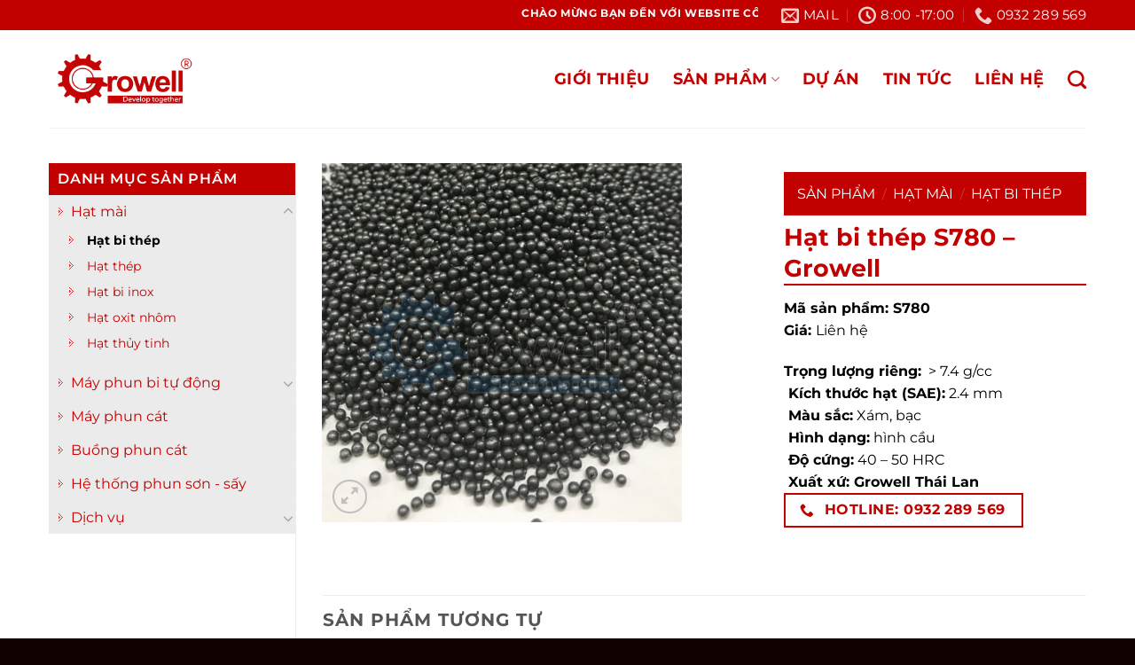

--- FILE ---
content_type: text/html; charset=UTF-8
request_url: https://growellhcm.com.vn/san-pham/hat-bi-thep-s780/
body_size: 20748
content:
<!DOCTYPE html>
<!--[if IE 9 ]><html lang="vi" prefix="og: https://ogp.me/ns#" class="ie9 loading-site no-js"> <![endif]-->
<!--[if IE 8 ]><html lang="vi" prefix="og: https://ogp.me/ns#" class="ie8 loading-site no-js"> <![endif]-->
<!--[if (gte IE 9)|!(IE)]><!--><html lang="vi" prefix="og: https://ogp.me/ns#" class="loading-site no-js"> <!--<![endif]--><head><meta charset="UTF-8" /><link rel="preconnect" href="https://fonts.gstatic.com/" crossorigin /><link rel="profile" href="http://gmpg.org/xfn/11" /><link rel="pingback" href="https://growellhcm.com.vn/xmlrpc.php" /> <script>(function(html){html.className = html.className.replace(/\bno-js\b/,'js')})(document.documentElement);</script> <meta name="viewport" content="width=device-width, initial-scale=1, maximum-scale=1" /><title>Hạt bi thép S780 - Growell</title><meta name="description" content="Mã sản phẩm: S780 Giá: Liên hệ Trọng lượng riêng:  &gt; 7.4 g/cc  Kích thước hạt (SAE): 2.4 mm  Màu sắc: Xám, bạc  Hình dạng: hình cầu  Độ cứng: 40 - 50 HRC  Xuất xứ: Growell Thái Lan"/><meta name="robots" content="follow, index, max-snippet:-1, max-video-preview:-1, max-image-preview:large"/><link rel="canonical" href="https://growellhcm.com.vn/san-pham/hat-bi-thep-s780/" /><meta property="og:locale" content="vi_VN" /><meta property="og:type" content="product" /><meta property="og:title" content="Hạt bi thép S780 - Growell" /><meta property="og:description" content="Mã sản phẩm: S780 Giá: Liên hệ Trọng lượng riêng:  &gt; 7.4 g/cc  Kích thước hạt (SAE): 2.4 mm  Màu sắc: Xám, bạc  Hình dạng: hình cầu  Độ cứng: 40 - 50 HRC  Xuất xứ: Growell Thái Lan" /><meta property="og:url" content="https://growellhcm.com.vn/san-pham/hat-bi-thep-s780/" /><meta property="og:site_name" content="Growell WealthTech" /><meta property="og:updated_time" content="2022-08-02T07:40:11+07:00" /><meta property="og:image" content="https://growellhcm.com.vn/wp-content/uploads/2022/08/hat-bi-thep-s780.jpg" /><meta property="og:image:secure_url" content="https://growellhcm.com.vn/wp-content/uploads/2022/08/hat-bi-thep-s780.jpg" /><meta property="og:image:width" content="500" /><meta property="og:image:height" content="500" /><meta property="og:image:alt" content="Hạt bi thép S780 - Growell" /><meta property="og:image:type" content="image/jpeg" /><meta property="product:price:currency" content="VND" /><meta property="product:availability" content="instock" /><meta name="twitter:card" content="summary_large_image" /><meta name="twitter:title" content="Hạt bi thép S780 - Growell" /><meta name="twitter:description" content="Mã sản phẩm: S780 Giá: Liên hệ Trọng lượng riêng:  &gt; 7.4 g/cc  Kích thước hạt (SAE): 2.4 mm  Màu sắc: Xám, bạc  Hình dạng: hình cầu  Độ cứng: 40 - 50 HRC  Xuất xứ: Growell Thái Lan" /><meta name="twitter:image" content="https://growellhcm.com.vn/wp-content/uploads/2022/08/hat-bi-thep-s780.jpg" /><meta name="twitter:label1" content="Price" /><meta name="twitter:data1" content="&#8363;0" /><meta name="twitter:label2" content="Availability" /><meta name="twitter:data2" content="In stock" /> <script type="application/ld+json" class="rank-math-schema">{"@context":"https://schema.org","@graph":[{"@type":"Organization","@id":"https://growellhcm.com.vn/#organization","name":"Growell WealthTech","url":"https://growellhcm.com.vn","logo":{"@type":"ImageObject","@id":"https://growellhcm.com.vn/#logo","url":"http://growellhcm.com.vn/wp-content/uploads/2022/07/logo-do-1.png","contentUrl":"http://growellhcm.com.vn/wp-content/uploads/2022/07/logo-do-1.png","caption":"Growell WealthTech","inLanguage":"vi","width":"691","height":"393"}},{"@type":"WebSite","@id":"https://growellhcm.com.vn/#website","url":"https://growellhcm.com.vn","name":"Growell WealthTech","alternateName":"Growell WealthTech","publisher":{"@id":"https://growellhcm.com.vn/#organization"},"inLanguage":"vi"},{"@type":"ImageObject","@id":"https://growellhcm.com.vn/wp-content/uploads/2022/08/hat-bi-thep-s780.jpg","url":"https://growellhcm.com.vn/wp-content/uploads/2022/08/hat-bi-thep-s780.jpg","width":"500","height":"500","caption":"H\u1ea1t bi th\u00e9p S780 - Growell","inLanguage":"vi"},{"@type":"BreadcrumbList","@id":"https://growellhcm.com.vn/san-pham/hat-bi-thep-s780/#breadcrumb","itemListElement":[{"@type":"ListItem","position":"1","item":{"@id":"https://growellhcm.com.vn","name":"Trang ch\u1ee7"}},{"@type":"ListItem","position":"2","item":{"@id":"https://growellhcm.com.vn/san-pham/","name":"S\u1ea3n ph\u1ea9m"}},{"@type":"ListItem","position":"3","item":{"@id":"https://growellhcm.com.vn/san-pham/hat-bi-thep-s780/","name":"H\u1ea1t bi th\u00e9p S780 &#8211; Growell"}}]},{"@type":"ItemPage","@id":"https://growellhcm.com.vn/san-pham/hat-bi-thep-s780/#webpage","url":"https://growellhcm.com.vn/san-pham/hat-bi-thep-s780/","name":"H\u1ea1t bi th\u00e9p S780 - Growell","datePublished":"2022-08-02T07:40:10+07:00","dateModified":"2022-08-02T07:40:11+07:00","isPartOf":{"@id":"https://growellhcm.com.vn/#website"},"primaryImageOfPage":{"@id":"https://growellhcm.com.vn/wp-content/uploads/2022/08/hat-bi-thep-s780.jpg"},"inLanguage":"vi","breadcrumb":{"@id":"https://growellhcm.com.vn/san-pham/hat-bi-thep-s780/#breadcrumb"}},{"@type":"Product","name":"H\u1ea1t bi th\u00e9p S780 - Growell","description":"M\u00e3 s\u1ea3n ph\u1ea9m: S780 Gi\u00e1: Li\u00ean h\u1ec7 Tr\u1ecdng l\u01b0\u1ee3ng ri\u00eang:\u00a0 &gt; 7.4 g/cc \u00a0K\u00edch th\u01b0\u1edbc h\u1ea1t (SAE):\u00a02.4 mm \u00a0M\u00e0u s\u1eafc:\u00a0X\u00e1m, b\u1ea1c \u00a0H\u00ecnh d\u1ea1ng:\u00a0h\u00ecnh c\u1ea7u \u00a0\u0110\u1ed9 c\u1ee9ng:\u00a040 - 50 HRC \u00a0Xu\u1ea5t x\u1ee9: Growell Th\u00e1i Lan","category":"H\u1ea1t m\u00e0i &gt; H\u1ea1t bi th\u00e9p","mainEntityOfPage":{"@id":"https://growellhcm.com.vn/san-pham/hat-bi-thep-s780/#webpage"},"image":[{"@type":"ImageObject","url":"https://growellhcm.com.vn/wp-content/uploads/2022/08/hat-bi-thep-s780.jpg","height":"500","width":"500"}],"@id":"https://growellhcm.com.vn/san-pham/hat-bi-thep-s780/#richSnippet"}]}</script> <link rel='dns-prefetch' href='//cdn.jsdelivr.net' /><link rel='dns-prefetch' href='//use.fontawesome.com' /><link rel='dns-prefetch' href='//fonts.googleapis.com' /><link href='https://fonts.gstatic.com' crossorigin rel='preconnect' /><link rel="alternate" title="oNhúng (JSON)" type="application/json+oembed" href="https://growellhcm.com.vn/wp-json/oembed/1.0/embed?url=https%3A%2F%2Fgrowellhcm.com.vn%2Fsan-pham%2Fhat-bi-thep-s780%2F" /><link rel="alternate" title="oNhúng (XML)" type="text/xml+oembed" href="https://growellhcm.com.vn/wp-json/oembed/1.0/embed?url=https%3A%2F%2Fgrowellhcm.com.vn%2Fsan-pham%2Fhat-bi-thep-s780%2F&#038;format=xml" /><link rel="prefetch" href="https://growellhcm.com.vn/wp-content/themes/flatsome/assets/js/chunk.countup.fe2c1016.js" /><link rel="prefetch" href="https://growellhcm.com.vn/wp-content/themes/flatsome/assets/js/chunk.sticky-sidebar.a58a6557.js" /><link rel="prefetch" href="https://growellhcm.com.vn/wp-content/themes/flatsome/assets/js/chunk.tooltips.29144c1c.js" /><link rel="prefetch" href="https://growellhcm.com.vn/wp-content/themes/flatsome/assets/js/chunk.vendors-popups.947eca5c.js" /><link rel="prefetch" href="https://growellhcm.com.vn/wp-content/themes/flatsome/assets/js/chunk.vendors-slider.f0d2cbc9.js" /><style id='wp-img-auto-sizes-contain-inline-css' type='text/css'>img:is([sizes=auto i],[sizes^="auto," i]){contain-intrinsic-size:3000px 1500px}
/*# sourceURL=wp-img-auto-sizes-contain-inline-css */</style> <script>WebFontConfig={google:{families:["Montserrat:regular,700,regular,700,regular"]}};if ( typeof WebFont === "object" && typeof WebFont.load === "function" ) { WebFont.load( WebFontConfig ); }</script><script data-optimized="1" src="https://growellhcm.com.vn/wp-content/plugins/litespeed-cache/assets/js/webfontloader.min.js"></script> <style id='wp-block-library-inline-css' type='text/css'>:root{--wp-block-synced-color:#7a00df;--wp-block-synced-color--rgb:122,0,223;--wp-bound-block-color:var(--wp-block-synced-color);--wp-editor-canvas-background:#ddd;--wp-admin-theme-color:#007cba;--wp-admin-theme-color--rgb:0,124,186;--wp-admin-theme-color-darker-10:#006ba1;--wp-admin-theme-color-darker-10--rgb:0,107,160.5;--wp-admin-theme-color-darker-20:#005a87;--wp-admin-theme-color-darker-20--rgb:0,90,135;--wp-admin-border-width-focus:2px}@media (min-resolution:192dpi){:root{--wp-admin-border-width-focus:1.5px}}.wp-element-button{cursor:pointer}:root .has-very-light-gray-background-color{background-color:#eee}:root .has-very-dark-gray-background-color{background-color:#313131}:root .has-very-light-gray-color{color:#eee}:root .has-very-dark-gray-color{color:#313131}:root .has-vivid-green-cyan-to-vivid-cyan-blue-gradient-background{background:linear-gradient(135deg,#00d084,#0693e3)}:root .has-purple-crush-gradient-background{background:linear-gradient(135deg,#34e2e4,#4721fb 50%,#ab1dfe)}:root .has-hazy-dawn-gradient-background{background:linear-gradient(135deg,#faaca8,#dad0ec)}:root .has-subdued-olive-gradient-background{background:linear-gradient(135deg,#fafae1,#67a671)}:root .has-atomic-cream-gradient-background{background:linear-gradient(135deg,#fdd79a,#004a59)}:root .has-nightshade-gradient-background{background:linear-gradient(135deg,#330968,#31cdcf)}:root .has-midnight-gradient-background{background:linear-gradient(135deg,#020381,#2874fc)}:root{--wp--preset--font-size--normal:16px;--wp--preset--font-size--huge:42px}.has-regular-font-size{font-size:1em}.has-larger-font-size{font-size:2.625em}.has-normal-font-size{font-size:var(--wp--preset--font-size--normal)}.has-huge-font-size{font-size:var(--wp--preset--font-size--huge)}.has-text-align-center{text-align:center}.has-text-align-left{text-align:left}.has-text-align-right{text-align:right}.has-fit-text{white-space:nowrap!important}#end-resizable-editor-section{display:none}.aligncenter{clear:both}.items-justified-left{justify-content:flex-start}.items-justified-center{justify-content:center}.items-justified-right{justify-content:flex-end}.items-justified-space-between{justify-content:space-between}.screen-reader-text{border:0;clip-path:inset(50%);height:1px;margin:-1px;overflow:hidden;padding:0;position:absolute;width:1px;word-wrap:normal!important}.screen-reader-text:focus{background-color:#ddd;clip-path:none;color:#444;display:block;font-size:1em;height:auto;left:5px;line-height:normal;padding:15px 23px 14px;text-decoration:none;top:5px;width:auto;z-index:100000}html :where(.has-border-color){border-style:solid}html :where([style*=border-top-color]){border-top-style:solid}html :where([style*=border-right-color]){border-right-style:solid}html :where([style*=border-bottom-color]){border-bottom-style:solid}html :where([style*=border-left-color]){border-left-style:solid}html :where([style*=border-width]){border-style:solid}html :where([style*=border-top-width]){border-top-style:solid}html :where([style*=border-right-width]){border-right-style:solid}html :where([style*=border-bottom-width]){border-bottom-style:solid}html :where([style*=border-left-width]){border-left-style:solid}html :where(img[class*=wp-image-]){height:auto;max-width:100%}:where(figure){margin:0 0 1em}html :where(.is-position-sticky){--wp-admin--admin-bar--position-offset:var(--wp-admin--admin-bar--height,0px)}@media screen and (max-width:600px){html :where(.is-position-sticky){--wp-admin--admin-bar--position-offset:0px}}

/*# sourceURL=wp-block-library-inline-css */</style><link rel='stylesheet' id='wc-blocks-style-css' href='https://growellhcm.com.vn/wp-content/plugins/woocommerce/assets/client/blocks/wc-blocks.css?ver=wc-10.3.7' type='text/css' media='all' /><style id='global-styles-inline-css' type='text/css'>:root{--wp--preset--aspect-ratio--square: 1;--wp--preset--aspect-ratio--4-3: 4/3;--wp--preset--aspect-ratio--3-4: 3/4;--wp--preset--aspect-ratio--3-2: 3/2;--wp--preset--aspect-ratio--2-3: 2/3;--wp--preset--aspect-ratio--16-9: 16/9;--wp--preset--aspect-ratio--9-16: 9/16;--wp--preset--color--black: #000000;--wp--preset--color--cyan-bluish-gray: #abb8c3;--wp--preset--color--white: #ffffff;--wp--preset--color--pale-pink: #f78da7;--wp--preset--color--vivid-red: #cf2e2e;--wp--preset--color--luminous-vivid-orange: #ff6900;--wp--preset--color--luminous-vivid-amber: #fcb900;--wp--preset--color--light-green-cyan: #7bdcb5;--wp--preset--color--vivid-green-cyan: #00d084;--wp--preset--color--pale-cyan-blue: #8ed1fc;--wp--preset--color--vivid-cyan-blue: #0693e3;--wp--preset--color--vivid-purple: #9b51e0;--wp--preset--gradient--vivid-cyan-blue-to-vivid-purple: linear-gradient(135deg,rgb(6,147,227) 0%,rgb(155,81,224) 100%);--wp--preset--gradient--light-green-cyan-to-vivid-green-cyan: linear-gradient(135deg,rgb(122,220,180) 0%,rgb(0,208,130) 100%);--wp--preset--gradient--luminous-vivid-amber-to-luminous-vivid-orange: linear-gradient(135deg,rgb(252,185,0) 0%,rgb(255,105,0) 100%);--wp--preset--gradient--luminous-vivid-orange-to-vivid-red: linear-gradient(135deg,rgb(255,105,0) 0%,rgb(207,46,46) 100%);--wp--preset--gradient--very-light-gray-to-cyan-bluish-gray: linear-gradient(135deg,rgb(238,238,238) 0%,rgb(169,184,195) 100%);--wp--preset--gradient--cool-to-warm-spectrum: linear-gradient(135deg,rgb(74,234,220) 0%,rgb(151,120,209) 20%,rgb(207,42,186) 40%,rgb(238,44,130) 60%,rgb(251,105,98) 80%,rgb(254,248,76) 100%);--wp--preset--gradient--blush-light-purple: linear-gradient(135deg,rgb(255,206,236) 0%,rgb(152,150,240) 100%);--wp--preset--gradient--blush-bordeaux: linear-gradient(135deg,rgb(254,205,165) 0%,rgb(254,45,45) 50%,rgb(107,0,62) 100%);--wp--preset--gradient--luminous-dusk: linear-gradient(135deg,rgb(255,203,112) 0%,rgb(199,81,192) 50%,rgb(65,88,208) 100%);--wp--preset--gradient--pale-ocean: linear-gradient(135deg,rgb(255,245,203) 0%,rgb(182,227,212) 50%,rgb(51,167,181) 100%);--wp--preset--gradient--electric-grass: linear-gradient(135deg,rgb(202,248,128) 0%,rgb(113,206,126) 100%);--wp--preset--gradient--midnight: linear-gradient(135deg,rgb(2,3,129) 0%,rgb(40,116,252) 100%);--wp--preset--font-size--small: 13px;--wp--preset--font-size--medium: 20px;--wp--preset--font-size--large: 36px;--wp--preset--font-size--x-large: 42px;--wp--preset--font-family--montserrat: Montserrat;--wp--preset--spacing--20: 0.44rem;--wp--preset--spacing--30: 0.67rem;--wp--preset--spacing--40: 1rem;--wp--preset--spacing--50: 1.5rem;--wp--preset--spacing--60: 2.25rem;--wp--preset--spacing--70: 3.38rem;--wp--preset--spacing--80: 5.06rem;--wp--preset--shadow--natural: 6px 6px 9px rgba(0, 0, 0, 0.2);--wp--preset--shadow--deep: 12px 12px 50px rgba(0, 0, 0, 0.4);--wp--preset--shadow--sharp: 6px 6px 0px rgba(0, 0, 0, 0.2);--wp--preset--shadow--outlined: 6px 6px 0px -3px rgb(255, 255, 255), 6px 6px rgb(0, 0, 0);--wp--preset--shadow--crisp: 6px 6px 0px rgb(0, 0, 0);}:where(.is-layout-flex){gap: 0.5em;}:where(.is-layout-grid){gap: 0.5em;}body .is-layout-flex{display: flex;}.is-layout-flex{flex-wrap: wrap;align-items: center;}.is-layout-flex > :is(*, div){margin: 0;}body .is-layout-grid{display: grid;}.is-layout-grid > :is(*, div){margin: 0;}:where(.wp-block-columns.is-layout-flex){gap: 2em;}:where(.wp-block-columns.is-layout-grid){gap: 2em;}:where(.wp-block-post-template.is-layout-flex){gap: 1.25em;}:where(.wp-block-post-template.is-layout-grid){gap: 1.25em;}.has-black-color{color: var(--wp--preset--color--black) !important;}.has-cyan-bluish-gray-color{color: var(--wp--preset--color--cyan-bluish-gray) !important;}.has-white-color{color: var(--wp--preset--color--white) !important;}.has-pale-pink-color{color: var(--wp--preset--color--pale-pink) !important;}.has-vivid-red-color{color: var(--wp--preset--color--vivid-red) !important;}.has-luminous-vivid-orange-color{color: var(--wp--preset--color--luminous-vivid-orange) !important;}.has-luminous-vivid-amber-color{color: var(--wp--preset--color--luminous-vivid-amber) !important;}.has-light-green-cyan-color{color: var(--wp--preset--color--light-green-cyan) !important;}.has-vivid-green-cyan-color{color: var(--wp--preset--color--vivid-green-cyan) !important;}.has-pale-cyan-blue-color{color: var(--wp--preset--color--pale-cyan-blue) !important;}.has-vivid-cyan-blue-color{color: var(--wp--preset--color--vivid-cyan-blue) !important;}.has-vivid-purple-color{color: var(--wp--preset--color--vivid-purple) !important;}.has-black-background-color{background-color: var(--wp--preset--color--black) !important;}.has-cyan-bluish-gray-background-color{background-color: var(--wp--preset--color--cyan-bluish-gray) !important;}.has-white-background-color{background-color: var(--wp--preset--color--white) !important;}.has-pale-pink-background-color{background-color: var(--wp--preset--color--pale-pink) !important;}.has-vivid-red-background-color{background-color: var(--wp--preset--color--vivid-red) !important;}.has-luminous-vivid-orange-background-color{background-color: var(--wp--preset--color--luminous-vivid-orange) !important;}.has-luminous-vivid-amber-background-color{background-color: var(--wp--preset--color--luminous-vivid-amber) !important;}.has-light-green-cyan-background-color{background-color: var(--wp--preset--color--light-green-cyan) !important;}.has-vivid-green-cyan-background-color{background-color: var(--wp--preset--color--vivid-green-cyan) !important;}.has-pale-cyan-blue-background-color{background-color: var(--wp--preset--color--pale-cyan-blue) !important;}.has-vivid-cyan-blue-background-color{background-color: var(--wp--preset--color--vivid-cyan-blue) !important;}.has-vivid-purple-background-color{background-color: var(--wp--preset--color--vivid-purple) !important;}.has-black-border-color{border-color: var(--wp--preset--color--black) !important;}.has-cyan-bluish-gray-border-color{border-color: var(--wp--preset--color--cyan-bluish-gray) !important;}.has-white-border-color{border-color: var(--wp--preset--color--white) !important;}.has-pale-pink-border-color{border-color: var(--wp--preset--color--pale-pink) !important;}.has-vivid-red-border-color{border-color: var(--wp--preset--color--vivid-red) !important;}.has-luminous-vivid-orange-border-color{border-color: var(--wp--preset--color--luminous-vivid-orange) !important;}.has-luminous-vivid-amber-border-color{border-color: var(--wp--preset--color--luminous-vivid-amber) !important;}.has-light-green-cyan-border-color{border-color: var(--wp--preset--color--light-green-cyan) !important;}.has-vivid-green-cyan-border-color{border-color: var(--wp--preset--color--vivid-green-cyan) !important;}.has-pale-cyan-blue-border-color{border-color: var(--wp--preset--color--pale-cyan-blue) !important;}.has-vivid-cyan-blue-border-color{border-color: var(--wp--preset--color--vivid-cyan-blue) !important;}.has-vivid-purple-border-color{border-color: var(--wp--preset--color--vivid-purple) !important;}.has-vivid-cyan-blue-to-vivid-purple-gradient-background{background: var(--wp--preset--gradient--vivid-cyan-blue-to-vivid-purple) !important;}.has-light-green-cyan-to-vivid-green-cyan-gradient-background{background: var(--wp--preset--gradient--light-green-cyan-to-vivid-green-cyan) !important;}.has-luminous-vivid-amber-to-luminous-vivid-orange-gradient-background{background: var(--wp--preset--gradient--luminous-vivid-amber-to-luminous-vivid-orange) !important;}.has-luminous-vivid-orange-to-vivid-red-gradient-background{background: var(--wp--preset--gradient--luminous-vivid-orange-to-vivid-red) !important;}.has-very-light-gray-to-cyan-bluish-gray-gradient-background{background: var(--wp--preset--gradient--very-light-gray-to-cyan-bluish-gray) !important;}.has-cool-to-warm-spectrum-gradient-background{background: var(--wp--preset--gradient--cool-to-warm-spectrum) !important;}.has-blush-light-purple-gradient-background{background: var(--wp--preset--gradient--blush-light-purple) !important;}.has-blush-bordeaux-gradient-background{background: var(--wp--preset--gradient--blush-bordeaux) !important;}.has-luminous-dusk-gradient-background{background: var(--wp--preset--gradient--luminous-dusk) !important;}.has-pale-ocean-gradient-background{background: var(--wp--preset--gradient--pale-ocean) !important;}.has-electric-grass-gradient-background{background: var(--wp--preset--gradient--electric-grass) !important;}.has-midnight-gradient-background{background: var(--wp--preset--gradient--midnight) !important;}.has-small-font-size{font-size: var(--wp--preset--font-size--small) !important;}.has-medium-font-size{font-size: var(--wp--preset--font-size--medium) !important;}.has-large-font-size{font-size: var(--wp--preset--font-size--large) !important;}.has-x-large-font-size{font-size: var(--wp--preset--font-size--x-large) !important;}.has-montserrat-font-family{font-family: var(--wp--preset--font-family--montserrat) !important;}
/*# sourceURL=global-styles-inline-css */</style><style id='classic-theme-styles-inline-css' type='text/css'>/*! This file is auto-generated */
.wp-block-button__link{color:#fff;background-color:#32373c;border-radius:9999px;box-shadow:none;text-decoration:none;padding:calc(.667em + 2px) calc(1.333em + 2px);font-size:1.125em}.wp-block-file__button{background:#32373c;color:#fff;text-decoration:none}
/*# sourceURL=/wp-includes/css/classic-themes.min.css */</style><style id='font-awesome-svg-styles-default-inline-css' type='text/css'>.svg-inline--fa {
  display: inline-block;
  height: 1em;
  overflow: visible;
  vertical-align: -.125em;
}
/*# sourceURL=font-awesome-svg-styles-default-inline-css */</style><link rel='stylesheet' id='font-awesome-svg-styles-css' href='http://growellhcm.com.vn/wp-content/uploads/font-awesome/v6.1.1/css/svg-with-js.css' type='text/css' media='all' /><style id='font-awesome-svg-styles-inline-css' type='text/css'>.wp-block-font-awesome-icon svg::before,
   .wp-rich-text-font-awesome-icon svg::before {content: unset;}
/*# sourceURL=font-awesome-svg-styles-inline-css */</style><link rel='stylesheet' id='contact-form-7-css' href='https://growellhcm.com.vn/wp-content/plugins/contact-form-7/includes/css/styles.css?ver=6.1.4' type='text/css' media='all' /><link rel='stylesheet' id='menu-image-css' href='https://growellhcm.com.vn/wp-content/plugins/menu-image/includes/css/menu-image.css?ver=3.13' type='text/css' media='all' /><link rel='stylesheet' id='dashicons-css' href='https://growellhcm.com.vn/wp-includes/css/dashicons.min.css?ver=6.9' type='text/css' media='all' /><link rel='stylesheet' id='photoswipe-css' href='https://growellhcm.com.vn/wp-content/plugins/woocommerce/assets/css/photoswipe/photoswipe.min.css?ver=10.3.7' type='text/css' media='all' /><link rel='stylesheet' id='photoswipe-default-skin-css' href='https://growellhcm.com.vn/wp-content/plugins/woocommerce/assets/css/photoswipe/default-skin/default-skin.min.css?ver=10.3.7' type='text/css' media='all' /><style id='woocommerce-inline-inline-css' type='text/css'>.woocommerce form .form-row .required { visibility: visible; }
/*# sourceURL=woocommerce-inline-inline-css */</style><link rel='stylesheet' id='brands-styles-css' href='https://growellhcm.com.vn/wp-content/plugins/woocommerce/assets/css/brands.css?ver=10.3.7' type='text/css' media='all' /><link rel='stylesheet' id='font-awesome-official-css' href='https://use.fontawesome.com/releases/v6.1.1/css/all.css' type='text/css' media='all' integrity="sha384-/frq1SRXYH/bSyou/HUp/hib7RVN1TawQYja658FEOodR/FQBKVqT9Ol+Oz3Olq5" crossorigin="anonymous" /><link rel='stylesheet' id='flatsome-main-css' href='https://growellhcm.com.vn/wp-content/themes/flatsome/assets/css/flatsome.css?ver=3.15.6' type='text/css' media='all' /><style id='flatsome-main-inline-css' type='text/css'>@font-face {
				font-family: "fl-icons";
				font-display: block;
				src: url(https://growellhcm.com.vn/wp-content/themes/flatsome/assets/css/icons/fl-icons.eot?v=3.15.6);
				src:
					url(https://growellhcm.com.vn/wp-content/themes/flatsome/assets/css/icons/fl-icons.eot#iefix?v=3.15.6) format("embedded-opentype"),
					url(https://growellhcm.com.vn/wp-content/themes/flatsome/assets/css/icons/fl-icons.woff2?v=3.15.6) format("woff2"),
					url(https://growellhcm.com.vn/wp-content/themes/flatsome/assets/css/icons/fl-icons.ttf?v=3.15.6) format("truetype"),
					url(https://growellhcm.com.vn/wp-content/themes/flatsome/assets/css/icons/fl-icons.woff?v=3.15.6) format("woff"),
					url(https://growellhcm.com.vn/wp-content/themes/flatsome/assets/css/icons/fl-icons.svg?v=3.15.6#fl-icons) format("svg");
			}
/*# sourceURL=flatsome-main-inline-css */</style><link rel='stylesheet' id='flatsome-shop-css' href='https://growellhcm.com.vn/wp-content/themes/flatsome/assets/css/flatsome-shop.css?ver=3.15.6' type='text/css' media='all' /><link rel='stylesheet' id='flatsome-style-css' href='https://growellhcm.com.vn/wp-content/themes/flatsome/style.css?ver=3.15.6' type='text/css' media='all' /><link rel='stylesheet' id='font-awesome-official-v4shim-css' href='https://use.fontawesome.com/releases/v6.1.1/css/v4-shims.css' type='text/css' media='all' integrity="sha384-4Jczmr1SlicmtiAiHGxwWtSzLJAS97HzJsKGqfC0JtZktLrPXIux1u6GJNVRRqiN" crossorigin="anonymous" /> <script type="text/javascript" src="https://growellhcm.com.vn/wp-includes/js/jquery/jquery.min.js?ver=3.7.1" id="jquery-core-js"></script> <script type="text/javascript" src="https://growellhcm.com.vn/wp-includes/js/jquery/jquery-migrate.min.js?ver=3.4.1" id="jquery-migrate-js"></script> <script type="text/javascript" src="https://growellhcm.com.vn/wp-content/plugins/woocommerce/assets/js/jquery-blockui/jquery.blockUI.min.js?ver=2.7.0-wc.10.3.7" id="wc-jquery-blockui-js" defer="defer" data-wp-strategy="defer"></script> <script type="text/javascript" id="wc-add-to-cart-js-extra">/*  */
var wc_add_to_cart_params = {"ajax_url":"/wp-admin/admin-ajax.php","wc_ajax_url":"/?wc-ajax=%%endpoint%%","i18n_view_cart":"Xem gi\u1ecf h\u00e0ng","cart_url":"https://growellhcm.com.vn/gio-hang/","is_cart":"","cart_redirect_after_add":"no"};
//# sourceURL=wc-add-to-cart-js-extra
/*  */</script> <script type="text/javascript" src="https://growellhcm.com.vn/wp-content/plugins/woocommerce/assets/js/frontend/add-to-cart.min.js?ver=10.3.7" id="wc-add-to-cart-js" defer="defer" data-wp-strategy="defer"></script> <script type="text/javascript" src="https://growellhcm.com.vn/wp-content/plugins/woocommerce/assets/js/photoswipe/photoswipe.min.js?ver=4.1.1-wc.10.3.7" id="wc-photoswipe-js" defer="defer" data-wp-strategy="defer"></script> <script type="text/javascript" src="https://growellhcm.com.vn/wp-content/plugins/woocommerce/assets/js/photoswipe/photoswipe-ui-default.min.js?ver=4.1.1-wc.10.3.7" id="wc-photoswipe-ui-default-js" defer="defer" data-wp-strategy="defer"></script> <script type="text/javascript" id="wc-single-product-js-extra">/*  */
var wc_single_product_params = {"i18n_required_rating_text":"Vui l\u00f2ng ch\u1ecdn m\u1ed9t m\u1ee9c \u0111\u00e1nh gi\u00e1","i18n_rating_options":["1 tr\u00ean 5 sao","2 tr\u00ean 5 sao","3 tr\u00ean 5 sao","4 tr\u00ean 5 sao","5 tr\u00ean 5 sao"],"i18n_product_gallery_trigger_text":"Xem th\u01b0 vi\u1ec7n \u1ea3nh to\u00e0n m\u00e0n h\u00ecnh","review_rating_required":"yes","flexslider":{"rtl":false,"animation":"slide","smoothHeight":true,"directionNav":false,"controlNav":"thumbnails","slideshow":false,"animationSpeed":500,"animationLoop":false,"allowOneSlide":false},"zoom_enabled":"","zoom_options":[],"photoswipe_enabled":"1","photoswipe_options":{"shareEl":false,"closeOnScroll":false,"history":false,"hideAnimationDuration":0,"showAnimationDuration":0},"flexslider_enabled":""};
//# sourceURL=wc-single-product-js-extra
/*  */</script> <script type="text/javascript" src="https://growellhcm.com.vn/wp-content/plugins/woocommerce/assets/js/frontend/single-product.min.js?ver=10.3.7" id="wc-single-product-js" defer="defer" data-wp-strategy="defer"></script> <script type="text/javascript" src="https://growellhcm.com.vn/wp-content/plugins/woocommerce/assets/js/js-cookie/js.cookie.min.js?ver=2.1.4-wc.10.3.7" id="wc-js-cookie-js" defer="defer" data-wp-strategy="defer"></script> <script type="text/javascript" id="woocommerce-js-extra">/*  */
var woocommerce_params = {"ajax_url":"/wp-admin/admin-ajax.php","wc_ajax_url":"/?wc-ajax=%%endpoint%%","i18n_password_show":"Hi\u1ec3n th\u1ecb m\u1eadt kh\u1ea9u","i18n_password_hide":"\u1ea8n m\u1eadt kh\u1ea9u"};
//# sourceURL=woocommerce-js-extra
/*  */</script> <script type="text/javascript" src="https://growellhcm.com.vn/wp-content/plugins/woocommerce/assets/js/frontend/woocommerce.min.js?ver=10.3.7" id="woocommerce-js" defer="defer" data-wp-strategy="defer"></script>  <script async src="https://www.googletagmanager.com/gtag/js?id=G-H2P3HDY3R6"></script> <script>window.dataLayer = window.dataLayer || [];
  function gtag(){dataLayer.push(arguments);}
  gtag('js', new Date());

  gtag('config', 'G-H2P3HDY3R6');</script><style>.bg{opacity: 0; transition: opacity 1s; -webkit-transition: opacity 1s;} .bg-loaded{opacity: 1;}</style><!--[if IE]><link rel="stylesheet" type="text/css" href="https://growellhcm.com.vn/wp-content/themes/flatsome/assets/css/ie-fallback.css"><script src="//cdnjs.cloudflare.com/ajax/libs/html5shiv/3.6.1/html5shiv.js"></script><script>var head = document.getElementsByTagName('head')[0],style = document.createElement('style');style.type = 'text/css';style.styleSheet.cssText = ':before,:after{content:none !important';head.appendChild(style);setTimeout(function(){head.removeChild(style);}, 0);</script><script src="https://growellhcm.com.vn/wp-content/themes/flatsome/assets/libs/ie-flexibility.js"></script><![endif]-->	<noscript><style>.woocommerce-product-gallery{ opacity: 1 !important; }</style></noscript><link rel="icon" href="https://growellhcm.com.vn/wp-content/uploads/2022/07/cropped-g-32x32.png" sizes="32x32" /><link rel="icon" href="https://growellhcm.com.vn/wp-content/uploads/2022/07/cropped-g-192x192.png" sizes="192x192" /><link rel="apple-touch-icon" href="https://growellhcm.com.vn/wp-content/uploads/2022/07/cropped-g-180x180.png" /><meta name="msapplication-TileImage" content="https://growellhcm.com.vn/wp-content/uploads/2022/07/cropped-g-270x270.png" /><style id="custom-css" type="text/css">:root {--primary-color: #c20000;}.container-width, .full-width .ubermenu-nav, .container, .row{max-width: 1200px}.row.row-collapse{max-width: 1170px}.row.row-small{max-width: 1192.5px}.row.row-large{max-width: 1230px}.header-main{height: 110px}#logo img{max-height: 110px}#logo{width:162px;}.header-bottom{min-height: 51px}.header-top{min-height: 31px}.transparent .header-main{height: 265px}.transparent #logo img{max-height: 265px}.has-transparent + .page-title:first-of-type,.has-transparent + #main > .page-title,.has-transparent + #main > div > .page-title,.has-transparent + #main .page-header-wrapper:first-of-type .page-title{padding-top: 295px;}.header.show-on-scroll,.stuck .header-main{height:70px!important}.stuck #logo img{max-height: 70px!important}.search-form{ width: 51%;}.header-bg-color {background-color: rgba(255,255,255,0.9)}.header-bottom {background-color: #f1f1f1}.top-bar-nav > li > a{line-height: 16px }.header-main .nav > li > a{line-height: 16px }.stuck .header-main .nav > li > a{line-height: 50px }@media (max-width: 549px) {.header-main{height: 70px}#logo img{max-height: 70px}}.nav-dropdown{border-radius:5px}.nav-dropdown{font-size:115%}.nav-dropdown-has-arrow li.has-dropdown:after{border-bottom-color: #c90000;}.nav .nav-dropdown{background-color: #c90000}.header-top{background-color:#c20000!important;}/* Color */.accordion-title.active, .has-icon-bg .icon .icon-inner,.logo a, .primary.is-underline, .primary.is-link, .badge-outline .badge-inner, .nav-outline > li.active> a,.nav-outline >li.active > a, .cart-icon strong,[data-color='primary'], .is-outline.primary{color: #c20000;}/* Color !important */[data-text-color="primary"]{color: #c20000!important;}/* Background Color */[data-text-bg="primary"]{background-color: #c20000;}/* Background */.scroll-to-bullets a,.featured-title, .label-new.menu-item > a:after, .nav-pagination > li > .current,.nav-pagination > li > span:hover,.nav-pagination > li > a:hover,.has-hover:hover .badge-outline .badge-inner,button[type="submit"], .button.wc-forward:not(.checkout):not(.checkout-button), .button.submit-button, .button.primary:not(.is-outline),.featured-table .title,.is-outline:hover, .has-icon:hover .icon-label,.nav-dropdown-bold .nav-column li > a:hover, .nav-dropdown.nav-dropdown-bold > li > a:hover, .nav-dropdown-bold.dark .nav-column li > a:hover, .nav-dropdown.nav-dropdown-bold.dark > li > a:hover, .header-vertical-menu__opener ,.is-outline:hover, .tagcloud a:hover,.grid-tools a, input[type='submit']:not(.is-form), .box-badge:hover .box-text, input.button.alt,.nav-box > li > a:hover,.nav-box > li.active > a,.nav-pills > li.active > a ,.current-dropdown .cart-icon strong, .cart-icon:hover strong, .nav-line-bottom > li > a:before, .nav-line-grow > li > a:before, .nav-line > li > a:before,.banner, .header-top, .slider-nav-circle .flickity-prev-next-button:hover svg, .slider-nav-circle .flickity-prev-next-button:hover .arrow, .primary.is-outline:hover, .button.primary:not(.is-outline), input[type='submit'].primary, input[type='submit'].primary, input[type='reset'].button, input[type='button'].primary, .badge-inner{background-color: #c20000;}/* Border */.nav-vertical.nav-tabs > li.active > a,.scroll-to-bullets a.active,.nav-pagination > li > .current,.nav-pagination > li > span:hover,.nav-pagination > li > a:hover,.has-hover:hover .badge-outline .badge-inner,.accordion-title.active,.featured-table,.is-outline:hover, .tagcloud a:hover,blockquote, .has-border, .cart-icon strong:after,.cart-icon strong,.blockUI:before, .processing:before,.loading-spin, .slider-nav-circle .flickity-prev-next-button:hover svg, .slider-nav-circle .flickity-prev-next-button:hover .arrow, .primary.is-outline:hover{border-color: #c20000}.nav-tabs > li.active > a{border-top-color: #c20000}.widget_shopping_cart_content .blockUI.blockOverlay:before { border-left-color: #c20000 }.woocommerce-checkout-review-order .blockUI.blockOverlay:before { border-left-color: #c20000 }/* Fill */.slider .flickity-prev-next-button:hover svg,.slider .flickity-prev-next-button:hover .arrow{fill: #c20000;}body{font-size: 100%;}@media screen and (max-width: 549px){body{font-size: 100%;}}body{font-family:"Montserrat", sans-serif}body{font-weight: 0}.nav > li > a {font-family:"Montserrat", sans-serif;}.mobile-sidebar-levels-2 .nav > li > ul > li > a {font-family:"Montserrat", sans-serif;}.nav > li > a {font-weight: 700;}.mobile-sidebar-levels-2 .nav > li > ul > li > a {font-weight: 700;}h1,h2,h3,h4,h5,h6,.heading-font, .off-canvas-center .nav-sidebar.nav-vertical > li > a{font-family: "Montserrat", sans-serif;}h1,h2,h3,h4,h5,h6,.heading-font,.banner h1,.banner h2{font-weight: 700;}.alt-font{font-family: "Montserrat", sans-serif;}.alt-font{font-weight: 0!important;}.header:not(.transparent) .top-bar-nav > li > a {color: #ffffff;}.header:not(.transparent) .header-nav-main.nav > li > a {color: #c20000;}.header:not(.transparent) .header-nav-main.nav > li > a:hover,.header:not(.transparent) .header-nav-main.nav > li.active > a,.header:not(.transparent) .header-nav-main.nav > li.current > a,.header:not(.transparent) .header-nav-main.nav > li > a.active,.header:not(.transparent) .header-nav-main.nav > li > a.current{color: #d9d9d9;}.header-nav-main.nav-line-bottom > li > a:before,.header-nav-main.nav-line-grow > li > a:before,.header-nav-main.nav-line > li > a:before,.header-nav-main.nav-box > li > a:hover,.header-nav-main.nav-box > li.active > a,.header-nav-main.nav-pills > li > a:hover,.header-nav-main.nav-pills > li.active > a{color:#FFF!important;background-color: #d9d9d9;}.shop-page-title.featured-title .title-overlay{background-color: rgba(10,10,10,0.3);}.has-equal-box-heights .box-image {padding-top: 100%;}@media screen and (min-width: 550px){.products .box-vertical .box-image{min-width: 300px!important;width: 300px!important;}}.header-main .social-icons,.header-main .cart-icon strong,.header-main .menu-title,.header-main .header-button > .button.is-outline,.header-main .nav > li > a > i:not(.icon-angle-down){color: #c20000!important;}.header-main .header-button > .button.is-outline,.header-main .cart-icon strong:after,.header-main .cart-icon strong{border-color: #c20000!important;}.header-main .header-button > .button:not(.is-outline){background-color: #c20000!important;}.header-main .current-dropdown .cart-icon strong,.header-main .header-button > .button:hover,.header-main .header-button > .button:hover i,.header-main .header-button > .button:hover span{color:#FFF!important;}.header-main .menu-title:hover,.header-main .social-icons a:hover,.header-main .header-button > .button.is-outline:hover,.header-main .nav > li > a:hover > i:not(.icon-angle-down){color: #c20000!important;}.header-main .current-dropdown .cart-icon strong,.header-main .header-button > .button:hover{background-color: #c20000!important;}.header-main .current-dropdown .cart-icon strong:after,.header-main .current-dropdown .cart-icon strong,.header-main .header-button > .button:hover{border-color: #c20000!important;}.absolute-footer, html{background-color: #110000}/* Custom CSS */.box.box-category.has-hover.box-normal .uppercase.header-title{width: 301px;background: #006faf;padding: 30px;margin-top: -40px;z-index: 1;color:white;}.box.box-category.has-hover.box-normal .box-image{margin-left:40px;}/* Custom CSS Mobile */@media (max-width: 549px){.box.box-category.has-hover.box-normal .uppercase.header-title{width:115px;background: #006faf;padding:15px;margin-top: -20px!important;margin-left:-20px!important;z-index: 1;color:white;text-align:left!important;}.box.box-category.has-hover.box-normal .box-image{margin-left:10px!important;}.box-text.text-center.is-large{height:55px;padding:10px 0;}.home .uppercase.header-title{font-size:14px;}}.label-new.menu-item > a:after{content:"New";}.label-hot.menu-item > a:after{content:"Hot";}.label-sale.menu-item > a:after{content:"Sale";}.label-popular.menu-item > a:after{content:"Popular";}</style><style type="text/css" id="wp-custom-css">body.home #mega_menu{display:block}
#mega-menu-wrap{max-width:350px;
background:red;
}
#mega-menu-title{
	padding:15px 0 10px 15px;
}
#mega_menu li {
	background:#006faf;
}
#textrun{
	width:800px;
}
.dashicons {

	padding-left:8px;
	margin-top:-3px;
}
#mega_menu .dashicons{
	color:red;
	margin-top:2px;
	padding-left:3px;
}
#nav_menu-2 .dashicons {
	padding-left:1px;
	margin-top:3px;
}
#mega-menu-wrap .menu-image-title-after.menu-image-title{
	font-weight:600;
	color:white;
}
#mega-menu-wrap .menu-image-title-after.menu-image-title:hover{
	color:red;
}
h5.uppercase.header-title{
	color:white;
}
.name.product-title a{
	color:#c20000;
}
.is-divider{
	display:none;
}
.sub-menu.nav-dropdown.nav-dropdown-simple.dark.tooltipstered li a{
	color:white;
}
.sub-menu li a{
	text-transform:uppercase;
	font-size:14px;
	font-weight:600;
	color:white!important;
}
.nav .nav-dropdown{
	border:none;
	color:white;
}
.section-title-normal span{
	border-bottom:2px solid white
}
#menu-menu-chinh-1 li a{
	font-weight:bold;
	color:white;
}

.wpcf7-submit{
	width:100%;
}
.wpcf7 label{
	color:#c20000;
}
.nav>li>a>i+span{
	font-size:15px;
	color:white;
}
.box.box-category.has-hover.box-normal .box-image img{
	border:2px solid #006faf;
	z-index: 99;
}

.wpsm_counterbox{
	border:2px dashed red;
}
.wpsm_number{
		margin-top:-65px!important;
}
.wpsm_number .counter{
	background:white;
}
.wpsm_count-title{
	padding-bottom:30px!important;
}
.section-title.section-title-center b{
	background:#da0000;
	opacity:100%;
}
.breadcrumbs{
	color:#c20000!important;
}
.widget-title
{
	    background: #c20000;
    padding: 10px;
    width: 100%;
    display: inherit;
    color: white;
	    margin-bottom: 10px;
	margin-bottom:0
}
.product-categories,.product_list_widget,.recent-blog-posts-li{
	background:#ebebeb;
}
.product-categories li
{
	background:url(/wp-content/uploads/2022/07/bullet.png) no-repeat 10px 14px;
}
.product-categories li a{
	padding-left:25px!important;
	color:#c20000;
}
ul.children{
	border:none!important;
}
.children li {
	background:url(/wp-content/uploads/2022/07/bullet.png) no-repeat 4px 9px;
}
.product-categories li a:hover,.product-title:hover,.recent-blog-posts a:hover{
	color:red;
	font-weight:bold;
}
.product-title,.recent-blog-posts a{
	color:#c20000;
}
.widget.flatsome_recent_posts{
	padding-bottom:50px;
}
#product-sidebar{
	padding-right:0;
}
.product-main .product-info.summary.entry-summary.col.col-fit.product-summary.text-left.tooltipstered{
	padding:0;
}
.product-main .woocommerce-breadcrumb.breadcrumbs.uppercase{
	background: #c20000;
  padding: 15px;
}
.product-main .woocommerce-breadcrumb.breadcrumbs.uppercase a{
	color:white;
	font-size:16px;
}
.product-main .woocommerce-breadcrumb.breadcrumbs.uppercase a:hover{
	color:red;
}
.product-main .woocommerce-breadcrumb.breadcrumbs.uppercase .divider{
color:white;
}
.tabs.wc-tabs.product-tabs li{
	margin:0 1px;
	background:#006faf;
}
.tabs.wc-tabs.product-tabs li a{
	color:white;
}
.product-main .woocommerce-Reviews-title.normal{
	display:none;
}
.woocommerce-tabs.wc-tabs-wrapper.container.tabbed-content ul li.active a{
	color:white;
	background:red;
	padding:10px 15px;
}
.woocommerce-tabs.wc-tabs-wrapper.container.tabbed-content ul li a{
		padding:10px 15px;
}
.product-main .product-title.product_title.entry-title{
	border-bottom:2px solid;
}
.post-title.is-large{
	color:#c20000;
}
.bvnb .post-title.is-large{
	color:#c20000;
}
#menu-item-537 {
	height:280px;
}



.nav-dropdown {
    position: absolute;
    min-width: 300px;}
ul.header-nav li ul.nav-dropdown>li {
    display: block;
    min-width: 100%;
    width: 100%;
    position: relative;
}
ul.header-nav li ul.nav-dropdown>li ul  a{    
	font-size:16px;
	text-transform:uppercase;
}
ul.header-nav li ul.nav-dropdown>li ul {
       display: none;
    position: absolute;
    left: 100%;
    background: #C20000;
    top: 0;
    border: 0 solid ;
}
ul.header-nav li ul.nav-dropdown>li:hover ul{
display:block;
}

.home .box-badge .box-text{
	background:red!important;
}
.home hr{
	opacity:100%;
}
.home .section-title-bold-center span{
	border:none;
	border-bottom:5px solid;
}</style><style>/* Cached: February 1, 2026 at 9:02pm */
/* cyrillic-ext */
@font-face {
  font-family: 'Montserrat';
  font-style: italic;
  font-weight: 100;
  font-display: swap;
  src: url(https://fonts.gstatic.com/s/montserrat/v31/JTUQjIg1_i6t8kCHKm459WxRxC7m0dJ9pQOik20.woff2) format('woff2');
  unicode-range: U+0460-052F, U+1C80-1C8A, U+20B4, U+2DE0-2DFF, U+A640-A69F, U+FE2E-FE2F;
}
/* cyrillic */
@font-face {
  font-family: 'Montserrat';
  font-style: italic;
  font-weight: 100;
  font-display: swap;
  src: url(https://fonts.gstatic.com/s/montserrat/v31/JTUQjIg1_i6t8kCHKm459WxRzS7m0dJ9pQOik20.woff2) format('woff2');
  unicode-range: U+0301, U+0400-045F, U+0490-0491, U+04B0-04B1, U+2116;
}
/* vietnamese */
@font-face {
  font-family: 'Montserrat';
  font-style: italic;
  font-weight: 100;
  font-display: swap;
  src: url(https://fonts.gstatic.com/s/montserrat/v31/JTUQjIg1_i6t8kCHKm459WxRxi7m0dJ9pQOik20.woff2) format('woff2');
  unicode-range: U+0102-0103, U+0110-0111, U+0128-0129, U+0168-0169, U+01A0-01A1, U+01AF-01B0, U+0300-0301, U+0303-0304, U+0308-0309, U+0323, U+0329, U+1EA0-1EF9, U+20AB;
}
/* latin-ext */
@font-face {
  font-family: 'Montserrat';
  font-style: italic;
  font-weight: 100;
  font-display: swap;
  src: url(https://fonts.gstatic.com/s/montserrat/v31/JTUQjIg1_i6t8kCHKm459WxRxy7m0dJ9pQOik20.woff2) format('woff2');
  unicode-range: U+0100-02BA, U+02BD-02C5, U+02C7-02CC, U+02CE-02D7, U+02DD-02FF, U+0304, U+0308, U+0329, U+1D00-1DBF, U+1E00-1E9F, U+1EF2-1EFF, U+2020, U+20A0-20AB, U+20AD-20C0, U+2113, U+2C60-2C7F, U+A720-A7FF;
}
/* latin */
@font-face {
  font-family: 'Montserrat';
  font-style: italic;
  font-weight: 100;
  font-display: swap;
  src: url(https://fonts.gstatic.com/s/montserrat/v31/JTUQjIg1_i6t8kCHKm459WxRyS7m0dJ9pQOi.woff2) format('woff2');
  unicode-range: U+0000-00FF, U+0131, U+0152-0153, U+02BB-02BC, U+02C6, U+02DA, U+02DC, U+0304, U+0308, U+0329, U+2000-206F, U+20AC, U+2122, U+2191, U+2193, U+2212, U+2215, U+FEFF, U+FFFD;
}
/* cyrillic-ext */
@font-face {
  font-family: 'Montserrat';
  font-style: italic;
  font-weight: 200;
  font-display: swap;
  src: url(https://fonts.gstatic.com/s/montserrat/v31/JTUQjIg1_i6t8kCHKm459WxRxC7m0dJ9pQOik20.woff2) format('woff2');
  unicode-range: U+0460-052F, U+1C80-1C8A, U+20B4, U+2DE0-2DFF, U+A640-A69F, U+FE2E-FE2F;
}
/* cyrillic */
@font-face {
  font-family: 'Montserrat';
  font-style: italic;
  font-weight: 200;
  font-display: swap;
  src: url(https://fonts.gstatic.com/s/montserrat/v31/JTUQjIg1_i6t8kCHKm459WxRzS7m0dJ9pQOik20.woff2) format('woff2');
  unicode-range: U+0301, U+0400-045F, U+0490-0491, U+04B0-04B1, U+2116;
}
/* vietnamese */
@font-face {
  font-family: 'Montserrat';
  font-style: italic;
  font-weight: 200;
  font-display: swap;
  src: url(https://fonts.gstatic.com/s/montserrat/v31/JTUQjIg1_i6t8kCHKm459WxRxi7m0dJ9pQOik20.woff2) format('woff2');
  unicode-range: U+0102-0103, U+0110-0111, U+0128-0129, U+0168-0169, U+01A0-01A1, U+01AF-01B0, U+0300-0301, U+0303-0304, U+0308-0309, U+0323, U+0329, U+1EA0-1EF9, U+20AB;
}
/* latin-ext */
@font-face {
  font-family: 'Montserrat';
  font-style: italic;
  font-weight: 200;
  font-display: swap;
  src: url(https://fonts.gstatic.com/s/montserrat/v31/JTUQjIg1_i6t8kCHKm459WxRxy7m0dJ9pQOik20.woff2) format('woff2');
  unicode-range: U+0100-02BA, U+02BD-02C5, U+02C7-02CC, U+02CE-02D7, U+02DD-02FF, U+0304, U+0308, U+0329, U+1D00-1DBF, U+1E00-1E9F, U+1EF2-1EFF, U+2020, U+20A0-20AB, U+20AD-20C0, U+2113, U+2C60-2C7F, U+A720-A7FF;
}
/* latin */
@font-face {
  font-family: 'Montserrat';
  font-style: italic;
  font-weight: 200;
  font-display: swap;
  src: url(https://fonts.gstatic.com/s/montserrat/v31/JTUQjIg1_i6t8kCHKm459WxRyS7m0dJ9pQOi.woff2) format('woff2');
  unicode-range: U+0000-00FF, U+0131, U+0152-0153, U+02BB-02BC, U+02C6, U+02DA, U+02DC, U+0304, U+0308, U+0329, U+2000-206F, U+20AC, U+2122, U+2191, U+2193, U+2212, U+2215, U+FEFF, U+FFFD;
}
/* cyrillic-ext */
@font-face {
  font-family: 'Montserrat';
  font-style: italic;
  font-weight: 300;
  font-display: swap;
  src: url(https://fonts.gstatic.com/s/montserrat/v31/JTUQjIg1_i6t8kCHKm459WxRxC7m0dJ9pQOik20.woff2) format('woff2');
  unicode-range: U+0460-052F, U+1C80-1C8A, U+20B4, U+2DE0-2DFF, U+A640-A69F, U+FE2E-FE2F;
}
/* cyrillic */
@font-face {
  font-family: 'Montserrat';
  font-style: italic;
  font-weight: 300;
  font-display: swap;
  src: url(https://fonts.gstatic.com/s/montserrat/v31/JTUQjIg1_i6t8kCHKm459WxRzS7m0dJ9pQOik20.woff2) format('woff2');
  unicode-range: U+0301, U+0400-045F, U+0490-0491, U+04B0-04B1, U+2116;
}
/* vietnamese */
@font-face {
  font-family: 'Montserrat';
  font-style: italic;
  font-weight: 300;
  font-display: swap;
  src: url(https://fonts.gstatic.com/s/montserrat/v31/JTUQjIg1_i6t8kCHKm459WxRxi7m0dJ9pQOik20.woff2) format('woff2');
  unicode-range: U+0102-0103, U+0110-0111, U+0128-0129, U+0168-0169, U+01A0-01A1, U+01AF-01B0, U+0300-0301, U+0303-0304, U+0308-0309, U+0323, U+0329, U+1EA0-1EF9, U+20AB;
}
/* latin-ext */
@font-face {
  font-family: 'Montserrat';
  font-style: italic;
  font-weight: 300;
  font-display: swap;
  src: url(https://fonts.gstatic.com/s/montserrat/v31/JTUQjIg1_i6t8kCHKm459WxRxy7m0dJ9pQOik20.woff2) format('woff2');
  unicode-range: U+0100-02BA, U+02BD-02C5, U+02C7-02CC, U+02CE-02D7, U+02DD-02FF, U+0304, U+0308, U+0329, U+1D00-1DBF, U+1E00-1E9F, U+1EF2-1EFF, U+2020, U+20A0-20AB, U+20AD-20C0, U+2113, U+2C60-2C7F, U+A720-A7FF;
}
/* latin */
@font-face {
  font-family: 'Montserrat';
  font-style: italic;
  font-weight: 300;
  font-display: swap;
  src: url(https://fonts.gstatic.com/s/montserrat/v31/JTUQjIg1_i6t8kCHKm459WxRyS7m0dJ9pQOi.woff2) format('woff2');
  unicode-range: U+0000-00FF, U+0131, U+0152-0153, U+02BB-02BC, U+02C6, U+02DA, U+02DC, U+0304, U+0308, U+0329, U+2000-206F, U+20AC, U+2122, U+2191, U+2193, U+2212, U+2215, U+FEFF, U+FFFD;
}
/* cyrillic-ext */
@font-face {
  font-family: 'Montserrat';
  font-style: italic;
  font-weight: 400;
  font-display: swap;
  src: url(https://fonts.gstatic.com/s/montserrat/v31/JTUQjIg1_i6t8kCHKm459WxRxC7m0dJ9pQOik20.woff2) format('woff2');
  unicode-range: U+0460-052F, U+1C80-1C8A, U+20B4, U+2DE0-2DFF, U+A640-A69F, U+FE2E-FE2F;
}
/* cyrillic */
@font-face {
  font-family: 'Montserrat';
  font-style: italic;
  font-weight: 400;
  font-display: swap;
  src: url(https://fonts.gstatic.com/s/montserrat/v31/JTUQjIg1_i6t8kCHKm459WxRzS7m0dJ9pQOik20.woff2) format('woff2');
  unicode-range: U+0301, U+0400-045F, U+0490-0491, U+04B0-04B1, U+2116;
}
/* vietnamese */
@font-face {
  font-family: 'Montserrat';
  font-style: italic;
  font-weight: 400;
  font-display: swap;
  src: url(https://fonts.gstatic.com/s/montserrat/v31/JTUQjIg1_i6t8kCHKm459WxRxi7m0dJ9pQOik20.woff2) format('woff2');
  unicode-range: U+0102-0103, U+0110-0111, U+0128-0129, U+0168-0169, U+01A0-01A1, U+01AF-01B0, U+0300-0301, U+0303-0304, U+0308-0309, U+0323, U+0329, U+1EA0-1EF9, U+20AB;
}
/* latin-ext */
@font-face {
  font-family: 'Montserrat';
  font-style: italic;
  font-weight: 400;
  font-display: swap;
  src: url(https://fonts.gstatic.com/s/montserrat/v31/JTUQjIg1_i6t8kCHKm459WxRxy7m0dJ9pQOik20.woff2) format('woff2');
  unicode-range: U+0100-02BA, U+02BD-02C5, U+02C7-02CC, U+02CE-02D7, U+02DD-02FF, U+0304, U+0308, U+0329, U+1D00-1DBF, U+1E00-1E9F, U+1EF2-1EFF, U+2020, U+20A0-20AB, U+20AD-20C0, U+2113, U+2C60-2C7F, U+A720-A7FF;
}
/* latin */
@font-face {
  font-family: 'Montserrat';
  font-style: italic;
  font-weight: 400;
  font-display: swap;
  src: url(https://fonts.gstatic.com/s/montserrat/v31/JTUQjIg1_i6t8kCHKm459WxRyS7m0dJ9pQOi.woff2) format('woff2');
  unicode-range: U+0000-00FF, U+0131, U+0152-0153, U+02BB-02BC, U+02C6, U+02DA, U+02DC, U+0304, U+0308, U+0329, U+2000-206F, U+20AC, U+2122, U+2191, U+2193, U+2212, U+2215, U+FEFF, U+FFFD;
}
/* cyrillic-ext */
@font-face {
  font-family: 'Montserrat';
  font-style: italic;
  font-weight: 500;
  font-display: swap;
  src: url(https://fonts.gstatic.com/s/montserrat/v31/JTUQjIg1_i6t8kCHKm459WxRxC7m0dJ9pQOik20.woff2) format('woff2');
  unicode-range: U+0460-052F, U+1C80-1C8A, U+20B4, U+2DE0-2DFF, U+A640-A69F, U+FE2E-FE2F;
}
/* cyrillic */
@font-face {
  font-family: 'Montserrat';
  font-style: italic;
  font-weight: 500;
  font-display: swap;
  src: url(https://fonts.gstatic.com/s/montserrat/v31/JTUQjIg1_i6t8kCHKm459WxRzS7m0dJ9pQOik20.woff2) format('woff2');
  unicode-range: U+0301, U+0400-045F, U+0490-0491, U+04B0-04B1, U+2116;
}
/* vietnamese */
@font-face {
  font-family: 'Montserrat';
  font-style: italic;
  font-weight: 500;
  font-display: swap;
  src: url(https://fonts.gstatic.com/s/montserrat/v31/JTUQjIg1_i6t8kCHKm459WxRxi7m0dJ9pQOik20.woff2) format('woff2');
  unicode-range: U+0102-0103, U+0110-0111, U+0128-0129, U+0168-0169, U+01A0-01A1, U+01AF-01B0, U+0300-0301, U+0303-0304, U+0308-0309, U+0323, U+0329, U+1EA0-1EF9, U+20AB;
}
/* latin-ext */
@font-face {
  font-family: 'Montserrat';
  font-style: italic;
  font-weight: 500;
  font-display: swap;
  src: url(https://fonts.gstatic.com/s/montserrat/v31/JTUQjIg1_i6t8kCHKm459WxRxy7m0dJ9pQOik20.woff2) format('woff2');
  unicode-range: U+0100-02BA, U+02BD-02C5, U+02C7-02CC, U+02CE-02D7, U+02DD-02FF, U+0304, U+0308, U+0329, U+1D00-1DBF, U+1E00-1E9F, U+1EF2-1EFF, U+2020, U+20A0-20AB, U+20AD-20C0, U+2113, U+2C60-2C7F, U+A720-A7FF;
}
/* latin */
@font-face {
  font-family: 'Montserrat';
  font-style: italic;
  font-weight: 500;
  font-display: swap;
  src: url(https://fonts.gstatic.com/s/montserrat/v31/JTUQjIg1_i6t8kCHKm459WxRyS7m0dJ9pQOi.woff2) format('woff2');
  unicode-range: U+0000-00FF, U+0131, U+0152-0153, U+02BB-02BC, U+02C6, U+02DA, U+02DC, U+0304, U+0308, U+0329, U+2000-206F, U+20AC, U+2122, U+2191, U+2193, U+2212, U+2215, U+FEFF, U+FFFD;
}
/* cyrillic-ext */
@font-face {
  font-family: 'Montserrat';
  font-style: italic;
  font-weight: 600;
  font-display: swap;
  src: url(https://fonts.gstatic.com/s/montserrat/v31/JTUQjIg1_i6t8kCHKm459WxRxC7m0dJ9pQOik20.woff2) format('woff2');
  unicode-range: U+0460-052F, U+1C80-1C8A, U+20B4, U+2DE0-2DFF, U+A640-A69F, U+FE2E-FE2F;
}
/* cyrillic */
@font-face {
  font-family: 'Montserrat';
  font-style: italic;
  font-weight: 600;
  font-display: swap;
  src: url(https://fonts.gstatic.com/s/montserrat/v31/JTUQjIg1_i6t8kCHKm459WxRzS7m0dJ9pQOik20.woff2) format('woff2');
  unicode-range: U+0301, U+0400-045F, U+0490-0491, U+04B0-04B1, U+2116;
}
/* vietnamese */
@font-face {
  font-family: 'Montserrat';
  font-style: italic;
  font-weight: 600;
  font-display: swap;
  src: url(https://fonts.gstatic.com/s/montserrat/v31/JTUQjIg1_i6t8kCHKm459WxRxi7m0dJ9pQOik20.woff2) format('woff2');
  unicode-range: U+0102-0103, U+0110-0111, U+0128-0129, U+0168-0169, U+01A0-01A1, U+01AF-01B0, U+0300-0301, U+0303-0304, U+0308-0309, U+0323, U+0329, U+1EA0-1EF9, U+20AB;
}
/* latin-ext */
@font-face {
  font-family: 'Montserrat';
  font-style: italic;
  font-weight: 600;
  font-display: swap;
  src: url(https://fonts.gstatic.com/s/montserrat/v31/JTUQjIg1_i6t8kCHKm459WxRxy7m0dJ9pQOik20.woff2) format('woff2');
  unicode-range: U+0100-02BA, U+02BD-02C5, U+02C7-02CC, U+02CE-02D7, U+02DD-02FF, U+0304, U+0308, U+0329, U+1D00-1DBF, U+1E00-1E9F, U+1EF2-1EFF, U+2020, U+20A0-20AB, U+20AD-20C0, U+2113, U+2C60-2C7F, U+A720-A7FF;
}
/* latin */
@font-face {
  font-family: 'Montserrat';
  font-style: italic;
  font-weight: 600;
  font-display: swap;
  src: url(https://fonts.gstatic.com/s/montserrat/v31/JTUQjIg1_i6t8kCHKm459WxRyS7m0dJ9pQOi.woff2) format('woff2');
  unicode-range: U+0000-00FF, U+0131, U+0152-0153, U+02BB-02BC, U+02C6, U+02DA, U+02DC, U+0304, U+0308, U+0329, U+2000-206F, U+20AC, U+2122, U+2191, U+2193, U+2212, U+2215, U+FEFF, U+FFFD;
}
/* cyrillic-ext */
@font-face {
  font-family: 'Montserrat';
  font-style: italic;
  font-weight: 700;
  font-display: swap;
  src: url(https://fonts.gstatic.com/s/montserrat/v31/JTUQjIg1_i6t8kCHKm459WxRxC7m0dJ9pQOik20.woff2) format('woff2');
  unicode-range: U+0460-052F, U+1C80-1C8A, U+20B4, U+2DE0-2DFF, U+A640-A69F, U+FE2E-FE2F;
}
/* cyrillic */
@font-face {
  font-family: 'Montserrat';
  font-style: italic;
  font-weight: 700;
  font-display: swap;
  src: url(https://fonts.gstatic.com/s/montserrat/v31/JTUQjIg1_i6t8kCHKm459WxRzS7m0dJ9pQOik20.woff2) format('woff2');
  unicode-range: U+0301, U+0400-045F, U+0490-0491, U+04B0-04B1, U+2116;
}
/* vietnamese */
@font-face {
  font-family: 'Montserrat';
  font-style: italic;
  font-weight: 700;
  font-display: swap;
  src: url(https://fonts.gstatic.com/s/montserrat/v31/JTUQjIg1_i6t8kCHKm459WxRxi7m0dJ9pQOik20.woff2) format('woff2');
  unicode-range: U+0102-0103, U+0110-0111, U+0128-0129, U+0168-0169, U+01A0-01A1, U+01AF-01B0, U+0300-0301, U+0303-0304, U+0308-0309, U+0323, U+0329, U+1EA0-1EF9, U+20AB;
}
/* latin-ext */
@font-face {
  font-family: 'Montserrat';
  font-style: italic;
  font-weight: 700;
  font-display: swap;
  src: url(https://fonts.gstatic.com/s/montserrat/v31/JTUQjIg1_i6t8kCHKm459WxRxy7m0dJ9pQOik20.woff2) format('woff2');
  unicode-range: U+0100-02BA, U+02BD-02C5, U+02C7-02CC, U+02CE-02D7, U+02DD-02FF, U+0304, U+0308, U+0329, U+1D00-1DBF, U+1E00-1E9F, U+1EF2-1EFF, U+2020, U+20A0-20AB, U+20AD-20C0, U+2113, U+2C60-2C7F, U+A720-A7FF;
}
/* latin */
@font-face {
  font-family: 'Montserrat';
  font-style: italic;
  font-weight: 700;
  font-display: swap;
  src: url(https://fonts.gstatic.com/s/montserrat/v31/JTUQjIg1_i6t8kCHKm459WxRyS7m0dJ9pQOi.woff2) format('woff2');
  unicode-range: U+0000-00FF, U+0131, U+0152-0153, U+02BB-02BC, U+02C6, U+02DA, U+02DC, U+0304, U+0308, U+0329, U+2000-206F, U+20AC, U+2122, U+2191, U+2193, U+2212, U+2215, U+FEFF, U+FFFD;
}
/* cyrillic-ext */
@font-face {
  font-family: 'Montserrat';
  font-style: italic;
  font-weight: 800;
  font-display: swap;
  src: url(https://fonts.gstatic.com/s/montserrat/v31/JTUQjIg1_i6t8kCHKm459WxRxC7m0dJ9pQOik20.woff2) format('woff2');
  unicode-range: U+0460-052F, U+1C80-1C8A, U+20B4, U+2DE0-2DFF, U+A640-A69F, U+FE2E-FE2F;
}
/* cyrillic */
@font-face {
  font-family: 'Montserrat';
  font-style: italic;
  font-weight: 800;
  font-display: swap;
  src: url(https://fonts.gstatic.com/s/montserrat/v31/JTUQjIg1_i6t8kCHKm459WxRzS7m0dJ9pQOik20.woff2) format('woff2');
  unicode-range: U+0301, U+0400-045F, U+0490-0491, U+04B0-04B1, U+2116;
}
/* vietnamese */
@font-face {
  font-family: 'Montserrat';
  font-style: italic;
  font-weight: 800;
  font-display: swap;
  src: url(https://fonts.gstatic.com/s/montserrat/v31/JTUQjIg1_i6t8kCHKm459WxRxi7m0dJ9pQOik20.woff2) format('woff2');
  unicode-range: U+0102-0103, U+0110-0111, U+0128-0129, U+0168-0169, U+01A0-01A1, U+01AF-01B0, U+0300-0301, U+0303-0304, U+0308-0309, U+0323, U+0329, U+1EA0-1EF9, U+20AB;
}
/* latin-ext */
@font-face {
  font-family: 'Montserrat';
  font-style: italic;
  font-weight: 800;
  font-display: swap;
  src: url(https://fonts.gstatic.com/s/montserrat/v31/JTUQjIg1_i6t8kCHKm459WxRxy7m0dJ9pQOik20.woff2) format('woff2');
  unicode-range: U+0100-02BA, U+02BD-02C5, U+02C7-02CC, U+02CE-02D7, U+02DD-02FF, U+0304, U+0308, U+0329, U+1D00-1DBF, U+1E00-1E9F, U+1EF2-1EFF, U+2020, U+20A0-20AB, U+20AD-20C0, U+2113, U+2C60-2C7F, U+A720-A7FF;
}
/* latin */
@font-face {
  font-family: 'Montserrat';
  font-style: italic;
  font-weight: 800;
  font-display: swap;
  src: url(https://fonts.gstatic.com/s/montserrat/v31/JTUQjIg1_i6t8kCHKm459WxRyS7m0dJ9pQOi.woff2) format('woff2');
  unicode-range: U+0000-00FF, U+0131, U+0152-0153, U+02BB-02BC, U+02C6, U+02DA, U+02DC, U+0304, U+0308, U+0329, U+2000-206F, U+20AC, U+2122, U+2191, U+2193, U+2212, U+2215, U+FEFF, U+FFFD;
}
/* cyrillic-ext */
@font-face {
  font-family: 'Montserrat';
  font-style: italic;
  font-weight: 900;
  font-display: swap;
  src: url(https://fonts.gstatic.com/s/montserrat/v31/JTUQjIg1_i6t8kCHKm459WxRxC7m0dJ9pQOik20.woff2) format('woff2');
  unicode-range: U+0460-052F, U+1C80-1C8A, U+20B4, U+2DE0-2DFF, U+A640-A69F, U+FE2E-FE2F;
}
/* cyrillic */
@font-face {
  font-family: 'Montserrat';
  font-style: italic;
  font-weight: 900;
  font-display: swap;
  src: url(https://fonts.gstatic.com/s/montserrat/v31/JTUQjIg1_i6t8kCHKm459WxRzS7m0dJ9pQOik20.woff2) format('woff2');
  unicode-range: U+0301, U+0400-045F, U+0490-0491, U+04B0-04B1, U+2116;
}
/* vietnamese */
@font-face {
  font-family: 'Montserrat';
  font-style: italic;
  font-weight: 900;
  font-display: swap;
  src: url(https://fonts.gstatic.com/s/montserrat/v31/JTUQjIg1_i6t8kCHKm459WxRxi7m0dJ9pQOik20.woff2) format('woff2');
  unicode-range: U+0102-0103, U+0110-0111, U+0128-0129, U+0168-0169, U+01A0-01A1, U+01AF-01B0, U+0300-0301, U+0303-0304, U+0308-0309, U+0323, U+0329, U+1EA0-1EF9, U+20AB;
}
/* latin-ext */
@font-face {
  font-family: 'Montserrat';
  font-style: italic;
  font-weight: 900;
  font-display: swap;
  src: url(https://fonts.gstatic.com/s/montserrat/v31/JTUQjIg1_i6t8kCHKm459WxRxy7m0dJ9pQOik20.woff2) format('woff2');
  unicode-range: U+0100-02BA, U+02BD-02C5, U+02C7-02CC, U+02CE-02D7, U+02DD-02FF, U+0304, U+0308, U+0329, U+1D00-1DBF, U+1E00-1E9F, U+1EF2-1EFF, U+2020, U+20A0-20AB, U+20AD-20C0, U+2113, U+2C60-2C7F, U+A720-A7FF;
}
/* latin */
@font-face {
  font-family: 'Montserrat';
  font-style: italic;
  font-weight: 900;
  font-display: swap;
  src: url(https://fonts.gstatic.com/s/montserrat/v31/JTUQjIg1_i6t8kCHKm459WxRyS7m0dJ9pQOi.woff2) format('woff2');
  unicode-range: U+0000-00FF, U+0131, U+0152-0153, U+02BB-02BC, U+02C6, U+02DA, U+02DC, U+0304, U+0308, U+0329, U+2000-206F, U+20AC, U+2122, U+2191, U+2193, U+2212, U+2215, U+FEFF, U+FFFD;
}
/* cyrillic-ext */
@font-face {
  font-family: 'Montserrat';
  font-style: normal;
  font-weight: 100;
  font-display: swap;
  src: url(https://fonts.gstatic.com/s/montserrat/v31/JTUSjIg1_i6t8kCHKm459WRhyyTn89ddpROi.woff2) format('woff2');
  unicode-range: U+0460-052F, U+1C80-1C8A, U+20B4, U+2DE0-2DFF, U+A640-A69F, U+FE2E-FE2F;
}
/* cyrillic */
@font-face {
  font-family: 'Montserrat';
  font-style: normal;
  font-weight: 100;
  font-display: swap;
  src: url(https://fonts.gstatic.com/s/montserrat/v31/JTUSjIg1_i6t8kCHKm459W1hyyTn89ddpROi.woff2) format('woff2');
  unicode-range: U+0301, U+0400-045F, U+0490-0491, U+04B0-04B1, U+2116;
}
/* vietnamese */
@font-face {
  font-family: 'Montserrat';
  font-style: normal;
  font-weight: 100;
  font-display: swap;
  src: url(https://fonts.gstatic.com/s/montserrat/v31/JTUSjIg1_i6t8kCHKm459WZhyyTn89ddpROi.woff2) format('woff2');
  unicode-range: U+0102-0103, U+0110-0111, U+0128-0129, U+0168-0169, U+01A0-01A1, U+01AF-01B0, U+0300-0301, U+0303-0304, U+0308-0309, U+0323, U+0329, U+1EA0-1EF9, U+20AB;
}
/* latin-ext */
@font-face {
  font-family: 'Montserrat';
  font-style: normal;
  font-weight: 100;
  font-display: swap;
  src: url(https://fonts.gstatic.com/s/montserrat/v31/JTUSjIg1_i6t8kCHKm459WdhyyTn89ddpROi.woff2) format('woff2');
  unicode-range: U+0100-02BA, U+02BD-02C5, U+02C7-02CC, U+02CE-02D7, U+02DD-02FF, U+0304, U+0308, U+0329, U+1D00-1DBF, U+1E00-1E9F, U+1EF2-1EFF, U+2020, U+20A0-20AB, U+20AD-20C0, U+2113, U+2C60-2C7F, U+A720-A7FF;
}
/* latin */
@font-face {
  font-family: 'Montserrat';
  font-style: normal;
  font-weight: 100;
  font-display: swap;
  src: url(https://fonts.gstatic.com/s/montserrat/v31/JTUSjIg1_i6t8kCHKm459WlhyyTn89ddpQ.woff2) format('woff2');
  unicode-range: U+0000-00FF, U+0131, U+0152-0153, U+02BB-02BC, U+02C6, U+02DA, U+02DC, U+0304, U+0308, U+0329, U+2000-206F, U+20AC, U+2122, U+2191, U+2193, U+2212, U+2215, U+FEFF, U+FFFD;
}
/* cyrillic-ext */
@font-face {
  font-family: 'Montserrat';
  font-style: normal;
  font-weight: 200;
  font-display: swap;
  src: url(https://fonts.gstatic.com/s/montserrat/v31/JTUSjIg1_i6t8kCHKm459WRhyyTn89ddpROi.woff2) format('woff2');
  unicode-range: U+0460-052F, U+1C80-1C8A, U+20B4, U+2DE0-2DFF, U+A640-A69F, U+FE2E-FE2F;
}
/* cyrillic */
@font-face {
  font-family: 'Montserrat';
  font-style: normal;
  font-weight: 200;
  font-display: swap;
  src: url(https://fonts.gstatic.com/s/montserrat/v31/JTUSjIg1_i6t8kCHKm459W1hyyTn89ddpROi.woff2) format('woff2');
  unicode-range: U+0301, U+0400-045F, U+0490-0491, U+04B0-04B1, U+2116;
}
/* vietnamese */
@font-face {
  font-family: 'Montserrat';
  font-style: normal;
  font-weight: 200;
  font-display: swap;
  src: url(https://fonts.gstatic.com/s/montserrat/v31/JTUSjIg1_i6t8kCHKm459WZhyyTn89ddpROi.woff2) format('woff2');
  unicode-range: U+0102-0103, U+0110-0111, U+0128-0129, U+0168-0169, U+01A0-01A1, U+01AF-01B0, U+0300-0301, U+0303-0304, U+0308-0309, U+0323, U+0329, U+1EA0-1EF9, U+20AB;
}
/* latin-ext */
@font-face {
  font-family: 'Montserrat';
  font-style: normal;
  font-weight: 200;
  font-display: swap;
  src: url(https://fonts.gstatic.com/s/montserrat/v31/JTUSjIg1_i6t8kCHKm459WdhyyTn89ddpROi.woff2) format('woff2');
  unicode-range: U+0100-02BA, U+02BD-02C5, U+02C7-02CC, U+02CE-02D7, U+02DD-02FF, U+0304, U+0308, U+0329, U+1D00-1DBF, U+1E00-1E9F, U+1EF2-1EFF, U+2020, U+20A0-20AB, U+20AD-20C0, U+2113, U+2C60-2C7F, U+A720-A7FF;
}
/* latin */
@font-face {
  font-family: 'Montserrat';
  font-style: normal;
  font-weight: 200;
  font-display: swap;
  src: url(https://fonts.gstatic.com/s/montserrat/v31/JTUSjIg1_i6t8kCHKm459WlhyyTn89ddpQ.woff2) format('woff2');
  unicode-range: U+0000-00FF, U+0131, U+0152-0153, U+02BB-02BC, U+02C6, U+02DA, U+02DC, U+0304, U+0308, U+0329, U+2000-206F, U+20AC, U+2122, U+2191, U+2193, U+2212, U+2215, U+FEFF, U+FFFD;
}
/* cyrillic-ext */
@font-face {
  font-family: 'Montserrat';
  font-style: normal;
  font-weight: 300;
  font-display: swap;
  src: url(https://fonts.gstatic.com/s/montserrat/v31/JTUSjIg1_i6t8kCHKm459WRhyyTn89ddpROi.woff2) format('woff2');
  unicode-range: U+0460-052F, U+1C80-1C8A, U+20B4, U+2DE0-2DFF, U+A640-A69F, U+FE2E-FE2F;
}
/* cyrillic */
@font-face {
  font-family: 'Montserrat';
  font-style: normal;
  font-weight: 300;
  font-display: swap;
  src: url(https://fonts.gstatic.com/s/montserrat/v31/JTUSjIg1_i6t8kCHKm459W1hyyTn89ddpROi.woff2) format('woff2');
  unicode-range: U+0301, U+0400-045F, U+0490-0491, U+04B0-04B1, U+2116;
}
/* vietnamese */
@font-face {
  font-family: 'Montserrat';
  font-style: normal;
  font-weight: 300;
  font-display: swap;
  src: url(https://fonts.gstatic.com/s/montserrat/v31/JTUSjIg1_i6t8kCHKm459WZhyyTn89ddpROi.woff2) format('woff2');
  unicode-range: U+0102-0103, U+0110-0111, U+0128-0129, U+0168-0169, U+01A0-01A1, U+01AF-01B0, U+0300-0301, U+0303-0304, U+0308-0309, U+0323, U+0329, U+1EA0-1EF9, U+20AB;
}
/* latin-ext */
@font-face {
  font-family: 'Montserrat';
  font-style: normal;
  font-weight: 300;
  font-display: swap;
  src: url(https://fonts.gstatic.com/s/montserrat/v31/JTUSjIg1_i6t8kCHKm459WdhyyTn89ddpROi.woff2) format('woff2');
  unicode-range: U+0100-02BA, U+02BD-02C5, U+02C7-02CC, U+02CE-02D7, U+02DD-02FF, U+0304, U+0308, U+0329, U+1D00-1DBF, U+1E00-1E9F, U+1EF2-1EFF, U+2020, U+20A0-20AB, U+20AD-20C0, U+2113, U+2C60-2C7F, U+A720-A7FF;
}
/* latin */
@font-face {
  font-family: 'Montserrat';
  font-style: normal;
  font-weight: 300;
  font-display: swap;
  src: url(https://fonts.gstatic.com/s/montserrat/v31/JTUSjIg1_i6t8kCHKm459WlhyyTn89ddpQ.woff2) format('woff2');
  unicode-range: U+0000-00FF, U+0131, U+0152-0153, U+02BB-02BC, U+02C6, U+02DA, U+02DC, U+0304, U+0308, U+0329, U+2000-206F, U+20AC, U+2122, U+2191, U+2193, U+2212, U+2215, U+FEFF, U+FFFD;
}
/* cyrillic-ext */
@font-face {
  font-family: 'Montserrat';
  font-style: normal;
  font-weight: 400;
  font-display: swap;
  src: url(https://fonts.gstatic.com/s/montserrat/v31/JTUSjIg1_i6t8kCHKm459WRhyyTn89ddpROi.woff2) format('woff2');
  unicode-range: U+0460-052F, U+1C80-1C8A, U+20B4, U+2DE0-2DFF, U+A640-A69F, U+FE2E-FE2F;
}
/* cyrillic */
@font-face {
  font-family: 'Montserrat';
  font-style: normal;
  font-weight: 400;
  font-display: swap;
  src: url(https://fonts.gstatic.com/s/montserrat/v31/JTUSjIg1_i6t8kCHKm459W1hyyTn89ddpROi.woff2) format('woff2');
  unicode-range: U+0301, U+0400-045F, U+0490-0491, U+04B0-04B1, U+2116;
}
/* vietnamese */
@font-face {
  font-family: 'Montserrat';
  font-style: normal;
  font-weight: 400;
  font-display: swap;
  src: url(https://fonts.gstatic.com/s/montserrat/v31/JTUSjIg1_i6t8kCHKm459WZhyyTn89ddpROi.woff2) format('woff2');
  unicode-range: U+0102-0103, U+0110-0111, U+0128-0129, U+0168-0169, U+01A0-01A1, U+01AF-01B0, U+0300-0301, U+0303-0304, U+0308-0309, U+0323, U+0329, U+1EA0-1EF9, U+20AB;
}
/* latin-ext */
@font-face {
  font-family: 'Montserrat';
  font-style: normal;
  font-weight: 400;
  font-display: swap;
  src: url(https://fonts.gstatic.com/s/montserrat/v31/JTUSjIg1_i6t8kCHKm459WdhyyTn89ddpROi.woff2) format('woff2');
  unicode-range: U+0100-02BA, U+02BD-02C5, U+02C7-02CC, U+02CE-02D7, U+02DD-02FF, U+0304, U+0308, U+0329, U+1D00-1DBF, U+1E00-1E9F, U+1EF2-1EFF, U+2020, U+20A0-20AB, U+20AD-20C0, U+2113, U+2C60-2C7F, U+A720-A7FF;
}
/* latin */
@font-face {
  font-family: 'Montserrat';
  font-style: normal;
  font-weight: 400;
  font-display: swap;
  src: url(https://fonts.gstatic.com/s/montserrat/v31/JTUSjIg1_i6t8kCHKm459WlhyyTn89ddpQ.woff2) format('woff2');
  unicode-range: U+0000-00FF, U+0131, U+0152-0153, U+02BB-02BC, U+02C6, U+02DA, U+02DC, U+0304, U+0308, U+0329, U+2000-206F, U+20AC, U+2122, U+2191, U+2193, U+2212, U+2215, U+FEFF, U+FFFD;
}
/* cyrillic-ext */
@font-face {
  font-family: 'Montserrat';
  font-style: normal;
  font-weight: 500;
  font-display: swap;
  src: url(https://fonts.gstatic.com/s/montserrat/v31/JTUSjIg1_i6t8kCHKm459WRhyyTn89ddpROi.woff2) format('woff2');
  unicode-range: U+0460-052F, U+1C80-1C8A, U+20B4, U+2DE0-2DFF, U+A640-A69F, U+FE2E-FE2F;
}
/* cyrillic */
@font-face {
  font-family: 'Montserrat';
  font-style: normal;
  font-weight: 500;
  font-display: swap;
  src: url(https://fonts.gstatic.com/s/montserrat/v31/JTUSjIg1_i6t8kCHKm459W1hyyTn89ddpROi.woff2) format('woff2');
  unicode-range: U+0301, U+0400-045F, U+0490-0491, U+04B0-04B1, U+2116;
}
/* vietnamese */
@font-face {
  font-family: 'Montserrat';
  font-style: normal;
  font-weight: 500;
  font-display: swap;
  src: url(https://fonts.gstatic.com/s/montserrat/v31/JTUSjIg1_i6t8kCHKm459WZhyyTn89ddpROi.woff2) format('woff2');
  unicode-range: U+0102-0103, U+0110-0111, U+0128-0129, U+0168-0169, U+01A0-01A1, U+01AF-01B0, U+0300-0301, U+0303-0304, U+0308-0309, U+0323, U+0329, U+1EA0-1EF9, U+20AB;
}
/* latin-ext */
@font-face {
  font-family: 'Montserrat';
  font-style: normal;
  font-weight: 500;
  font-display: swap;
  src: url(https://fonts.gstatic.com/s/montserrat/v31/JTUSjIg1_i6t8kCHKm459WdhyyTn89ddpROi.woff2) format('woff2');
  unicode-range: U+0100-02BA, U+02BD-02C5, U+02C7-02CC, U+02CE-02D7, U+02DD-02FF, U+0304, U+0308, U+0329, U+1D00-1DBF, U+1E00-1E9F, U+1EF2-1EFF, U+2020, U+20A0-20AB, U+20AD-20C0, U+2113, U+2C60-2C7F, U+A720-A7FF;
}
/* latin */
@font-face {
  font-family: 'Montserrat';
  font-style: normal;
  font-weight: 500;
  font-display: swap;
  src: url(https://fonts.gstatic.com/s/montserrat/v31/JTUSjIg1_i6t8kCHKm459WlhyyTn89ddpQ.woff2) format('woff2');
  unicode-range: U+0000-00FF, U+0131, U+0152-0153, U+02BB-02BC, U+02C6, U+02DA, U+02DC, U+0304, U+0308, U+0329, U+2000-206F, U+20AC, U+2122, U+2191, U+2193, U+2212, U+2215, U+FEFF, U+FFFD;
}
/* cyrillic-ext */
@font-face {
  font-family: 'Montserrat';
  font-style: normal;
  font-weight: 600;
  font-display: swap;
  src: url(https://fonts.gstatic.com/s/montserrat/v31/JTUSjIg1_i6t8kCHKm459WRhyyTn89ddpROi.woff2) format('woff2');
  unicode-range: U+0460-052F, U+1C80-1C8A, U+20B4, U+2DE0-2DFF, U+A640-A69F, U+FE2E-FE2F;
}
/* cyrillic */
@font-face {
  font-family: 'Montserrat';
  font-style: normal;
  font-weight: 600;
  font-display: swap;
  src: url(https://fonts.gstatic.com/s/montserrat/v31/JTUSjIg1_i6t8kCHKm459W1hyyTn89ddpROi.woff2) format('woff2');
  unicode-range: U+0301, U+0400-045F, U+0490-0491, U+04B0-04B1, U+2116;
}
/* vietnamese */
@font-face {
  font-family: 'Montserrat';
  font-style: normal;
  font-weight: 600;
  font-display: swap;
  src: url(https://fonts.gstatic.com/s/montserrat/v31/JTUSjIg1_i6t8kCHKm459WZhyyTn89ddpROi.woff2) format('woff2');
  unicode-range: U+0102-0103, U+0110-0111, U+0128-0129, U+0168-0169, U+01A0-01A1, U+01AF-01B0, U+0300-0301, U+0303-0304, U+0308-0309, U+0323, U+0329, U+1EA0-1EF9, U+20AB;
}
/* latin-ext */
@font-face {
  font-family: 'Montserrat';
  font-style: normal;
  font-weight: 600;
  font-display: swap;
  src: url(https://fonts.gstatic.com/s/montserrat/v31/JTUSjIg1_i6t8kCHKm459WdhyyTn89ddpROi.woff2) format('woff2');
  unicode-range: U+0100-02BA, U+02BD-02C5, U+02C7-02CC, U+02CE-02D7, U+02DD-02FF, U+0304, U+0308, U+0329, U+1D00-1DBF, U+1E00-1E9F, U+1EF2-1EFF, U+2020, U+20A0-20AB, U+20AD-20C0, U+2113, U+2C60-2C7F, U+A720-A7FF;
}
/* latin */
@font-face {
  font-family: 'Montserrat';
  font-style: normal;
  font-weight: 600;
  font-display: swap;
  src: url(https://fonts.gstatic.com/s/montserrat/v31/JTUSjIg1_i6t8kCHKm459WlhyyTn89ddpQ.woff2) format('woff2');
  unicode-range: U+0000-00FF, U+0131, U+0152-0153, U+02BB-02BC, U+02C6, U+02DA, U+02DC, U+0304, U+0308, U+0329, U+2000-206F, U+20AC, U+2122, U+2191, U+2193, U+2212, U+2215, U+FEFF, U+FFFD;
}
/* cyrillic-ext */
@font-face {
  font-family: 'Montserrat';
  font-style: normal;
  font-weight: 700;
  font-display: swap;
  src: url(https://fonts.gstatic.com/s/montserrat/v31/JTUSjIg1_i6t8kCHKm459WRhyyTn89ddpROi.woff2) format('woff2');
  unicode-range: U+0460-052F, U+1C80-1C8A, U+20B4, U+2DE0-2DFF, U+A640-A69F, U+FE2E-FE2F;
}
/* cyrillic */
@font-face {
  font-family: 'Montserrat';
  font-style: normal;
  font-weight: 700;
  font-display: swap;
  src: url(https://fonts.gstatic.com/s/montserrat/v31/JTUSjIg1_i6t8kCHKm459W1hyyTn89ddpROi.woff2) format('woff2');
  unicode-range: U+0301, U+0400-045F, U+0490-0491, U+04B0-04B1, U+2116;
}
/* vietnamese */
@font-face {
  font-family: 'Montserrat';
  font-style: normal;
  font-weight: 700;
  font-display: swap;
  src: url(https://fonts.gstatic.com/s/montserrat/v31/JTUSjIg1_i6t8kCHKm459WZhyyTn89ddpROi.woff2) format('woff2');
  unicode-range: U+0102-0103, U+0110-0111, U+0128-0129, U+0168-0169, U+01A0-01A1, U+01AF-01B0, U+0300-0301, U+0303-0304, U+0308-0309, U+0323, U+0329, U+1EA0-1EF9, U+20AB;
}
/* latin-ext */
@font-face {
  font-family: 'Montserrat';
  font-style: normal;
  font-weight: 700;
  font-display: swap;
  src: url(https://fonts.gstatic.com/s/montserrat/v31/JTUSjIg1_i6t8kCHKm459WdhyyTn89ddpROi.woff2) format('woff2');
  unicode-range: U+0100-02BA, U+02BD-02C5, U+02C7-02CC, U+02CE-02D7, U+02DD-02FF, U+0304, U+0308, U+0329, U+1D00-1DBF, U+1E00-1E9F, U+1EF2-1EFF, U+2020, U+20A0-20AB, U+20AD-20C0, U+2113, U+2C60-2C7F, U+A720-A7FF;
}
/* latin */
@font-face {
  font-family: 'Montserrat';
  font-style: normal;
  font-weight: 700;
  font-display: swap;
  src: url(https://fonts.gstatic.com/s/montserrat/v31/JTUSjIg1_i6t8kCHKm459WlhyyTn89ddpQ.woff2) format('woff2');
  unicode-range: U+0000-00FF, U+0131, U+0152-0153, U+02BB-02BC, U+02C6, U+02DA, U+02DC, U+0304, U+0308, U+0329, U+2000-206F, U+20AC, U+2122, U+2191, U+2193, U+2212, U+2215, U+FEFF, U+FFFD;
}
/* cyrillic-ext */
@font-face {
  font-family: 'Montserrat';
  font-style: normal;
  font-weight: 800;
  font-display: swap;
  src: url(https://fonts.gstatic.com/s/montserrat/v31/JTUSjIg1_i6t8kCHKm459WRhyyTn89ddpROi.woff2) format('woff2');
  unicode-range: U+0460-052F, U+1C80-1C8A, U+20B4, U+2DE0-2DFF, U+A640-A69F, U+FE2E-FE2F;
}
/* cyrillic */
@font-face {
  font-family: 'Montserrat';
  font-style: normal;
  font-weight: 800;
  font-display: swap;
  src: url(https://fonts.gstatic.com/s/montserrat/v31/JTUSjIg1_i6t8kCHKm459W1hyyTn89ddpROi.woff2) format('woff2');
  unicode-range: U+0301, U+0400-045F, U+0490-0491, U+04B0-04B1, U+2116;
}
/* vietnamese */
@font-face {
  font-family: 'Montserrat';
  font-style: normal;
  font-weight: 800;
  font-display: swap;
  src: url(https://fonts.gstatic.com/s/montserrat/v31/JTUSjIg1_i6t8kCHKm459WZhyyTn89ddpROi.woff2) format('woff2');
  unicode-range: U+0102-0103, U+0110-0111, U+0128-0129, U+0168-0169, U+01A0-01A1, U+01AF-01B0, U+0300-0301, U+0303-0304, U+0308-0309, U+0323, U+0329, U+1EA0-1EF9, U+20AB;
}
/* latin-ext */
@font-face {
  font-family: 'Montserrat';
  font-style: normal;
  font-weight: 800;
  font-display: swap;
  src: url(https://fonts.gstatic.com/s/montserrat/v31/JTUSjIg1_i6t8kCHKm459WdhyyTn89ddpROi.woff2) format('woff2');
  unicode-range: U+0100-02BA, U+02BD-02C5, U+02C7-02CC, U+02CE-02D7, U+02DD-02FF, U+0304, U+0308, U+0329, U+1D00-1DBF, U+1E00-1E9F, U+1EF2-1EFF, U+2020, U+20A0-20AB, U+20AD-20C0, U+2113, U+2C60-2C7F, U+A720-A7FF;
}
/* latin */
@font-face {
  font-family: 'Montserrat';
  font-style: normal;
  font-weight: 800;
  font-display: swap;
  src: url(https://fonts.gstatic.com/s/montserrat/v31/JTUSjIg1_i6t8kCHKm459WlhyyTn89ddpQ.woff2) format('woff2');
  unicode-range: U+0000-00FF, U+0131, U+0152-0153, U+02BB-02BC, U+02C6, U+02DA, U+02DC, U+0304, U+0308, U+0329, U+2000-206F, U+20AC, U+2122, U+2191, U+2193, U+2212, U+2215, U+FEFF, U+FFFD;
}
/* cyrillic-ext */
@font-face {
  font-family: 'Montserrat';
  font-style: normal;
  font-weight: 900;
  font-display: swap;
  src: url(https://fonts.gstatic.com/s/montserrat/v31/JTUSjIg1_i6t8kCHKm459WRhyyTn89ddpROi.woff2) format('woff2');
  unicode-range: U+0460-052F, U+1C80-1C8A, U+20B4, U+2DE0-2DFF, U+A640-A69F, U+FE2E-FE2F;
}
/* cyrillic */
@font-face {
  font-family: 'Montserrat';
  font-style: normal;
  font-weight: 900;
  font-display: swap;
  src: url(https://fonts.gstatic.com/s/montserrat/v31/JTUSjIg1_i6t8kCHKm459W1hyyTn89ddpROi.woff2) format('woff2');
  unicode-range: U+0301, U+0400-045F, U+0490-0491, U+04B0-04B1, U+2116;
}
/* vietnamese */
@font-face {
  font-family: 'Montserrat';
  font-style: normal;
  font-weight: 900;
  font-display: swap;
  src: url(https://fonts.gstatic.com/s/montserrat/v31/JTUSjIg1_i6t8kCHKm459WZhyyTn89ddpROi.woff2) format('woff2');
  unicode-range: U+0102-0103, U+0110-0111, U+0128-0129, U+0168-0169, U+01A0-01A1, U+01AF-01B0, U+0300-0301, U+0303-0304, U+0308-0309, U+0323, U+0329, U+1EA0-1EF9, U+20AB;
}
/* latin-ext */
@font-face {
  font-family: 'Montserrat';
  font-style: normal;
  font-weight: 900;
  font-display: swap;
  src: url(https://fonts.gstatic.com/s/montserrat/v31/JTUSjIg1_i6t8kCHKm459WdhyyTn89ddpROi.woff2) format('woff2');
  unicode-range: U+0100-02BA, U+02BD-02C5, U+02C7-02CC, U+02CE-02D7, U+02DD-02FF, U+0304, U+0308, U+0329, U+1D00-1DBF, U+1E00-1E9F, U+1EF2-1EFF, U+2020, U+20A0-20AB, U+20AD-20C0, U+2113, U+2C60-2C7F, U+A720-A7FF;
}
/* latin */
@font-face {
  font-family: 'Montserrat';
  font-style: normal;
  font-weight: 900;
  font-display: swap;
  src: url(https://fonts.gstatic.com/s/montserrat/v31/JTUSjIg1_i6t8kCHKm459WlhyyTn89ddpQ.woff2) format('woff2');
  unicode-range: U+0000-00FF, U+0131, U+0152-0153, U+02BB-02BC, U+02C6, U+02DA, U+02DC, U+0304, U+0308, U+0329, U+2000-206F, U+20AC, U+2122, U+2191, U+2193, U+2212, U+2215, U+FEFF, U+FFFD;
}

:root {
--font-base: Montserrat;
--font-headings: Montserrat;
--font-input: Montserrat;
}
body, #content, .entry-content, .post-content, .page-content, .post-excerpt, .entry-summary, .entry-excerpt, .widget-area, .widget, .sidebar, #sidebar, footer, .footer, #footer, .site-footer {
font-family: "Montserrat";
 }
#site-title, .site-title, #site-title a, .site-title a, .entry-title, .entry-title a, h1, h2, h3, h4, h5, h6, .widget-title, .elementor-heading-title {
font-family: "Montserrat";
 }
button, .button, input, select, textarea, .wp-block-button, .wp-block-button__link {
font-family: "Montserrat";
 }
#site-title, .site-title, #site-title a, .site-title a, #site-logo, #site-logo a, #logo, #logo a, .logo, .logo a, .wp-block-site-title, .wp-block-site-title a {
font-family: "Montserrat";
 }
#site-description, .site-description, #site-tagline, .site-tagline, .wp-block-site-tagline {
font-family: "Montserrat";
 }
.menu, .page_item a, .menu-item a, .wp-block-navigation, .wp-block-navigation-item__content {
font-family: "Montserrat";
 }
.entry-content, .entry-content p, .post-content, .page-content, .post-excerpt, .entry-summary, .entry-excerpt, .excerpt, .excerpt p, .type-post p, .type-page p, .wp-block-post-content, .wp-block-post-excerpt, .elementor, .elementor p {
font-family: "Montserrat";
 }
.wp-block-post-title, .wp-block-post-title a, .entry-title, .entry-title a, .post-title, .post-title a, .page-title, .entry-content h1, #content h1, .type-post h1, .type-page h1, .elementor h1 {
font-family: "Montserrat";
 }
.entry-content h2, .post-content h2, .page-content h2, #content h2, .type-post h2, .type-page h2, .elementor h2 {
font-family: "Montserrat";
 }
.entry-content h3, .post-content h3, .page-content h3, #content h3, .type-post h3, .type-page h3, .elementor h3 {
font-family: "Montserrat";
 }
.entry-content h4, .post-content h4, .page-content h4, #content h4, .type-post h4, .type-page h4, .elementor h4 {
font-family: "Montserrat";
 }
.entry-content h5, .post-content h5, .page-content h5, #content h5, .type-post h5, .type-page h5, .elementor h5 {
font-family: "Montserrat";
 }
.entry-content h6, .post-content h6, .page-content h6, #content h6, .type-post h6, .type-page h6, .elementor h6 {
font-family: "Montserrat";
 }
blockquote, .wp-block-quote, blockquote p, .wp-block-quote p {
font-family: "Montserrat";
 }
.widget-title, .widget-area h1, .widget-area h2, .widget-area h3, .widget-area h4, .widget-area h5, .widget-area h6, #secondary h1, #secondary h2, #secondary h3, #secondary h4, #secondary h5, #secondary h6 {
font-family: "Montserrat";
 }
.widget-area, .widget, .sidebar, #sidebar, #secondary {
font-family: "Montserrat";
 }
footer h1, footer h2, footer h3, footer h4, footer h5, footer h6, .footer h1, .footer h2, .footer h3, .footer h4, .footer h5, .footer h6, #footer h1, #footer h2, #footer h3, #footer h4, #footer h5, #footer h6 {
font-family: "Montserrat";
 }
footer, #footer, .footer, .site-footer {
font-family: "Montserrat";
 }</style>
<noscript><style>.perfmatters-lazy[data-src]{display:none !important;}</style></noscript><style>.perfmatters-lazy-youtube{position:relative;width:100%;max-width:100%;height:0;padding-bottom:56.23%;overflow:hidden}.perfmatters-lazy-youtube img{position:absolute;top:0;right:0;bottom:0;left:0;display:block;width:100%;max-width:100%;height:auto;margin:auto;border:none;cursor:pointer;transition:.5s all;-webkit-transition:.5s all;-moz-transition:.5s all}.perfmatters-lazy-youtube img:hover{-webkit-filter:brightness(75%)}.perfmatters-lazy-youtube .play{position:absolute;top:50%;left:50%;right:auto;width:68px;height:48px;margin-left:-34px;margin-top:-24px;background:url(https://growellhcm.com.vn/wp-content/plugins/perfmatters/img/youtube.svg) no-repeat;background-position:center;background-size:cover;pointer-events:none;filter:grayscale(1)}.perfmatters-lazy-youtube:hover .play{filter:grayscale(0)}.perfmatters-lazy-youtube iframe{position:absolute;top:0;left:0;width:100%;height:100%;z-index:99}.perfmatters-lazy.pmloaded,.perfmatters-lazy.pmloaded>img,.perfmatters-lazy>img.pmloaded,.perfmatters-lazy[data-ll-status=entered]{animation:500ms pmFadeIn}@keyframes pmFadeIn{0%{opacity:0}100%{opacity:1}}</style></head><body class="wp-singular product-template-default single single-product postid-1138 wp-theme-flatsome theme-flatsome woocommerce woocommerce-page woocommerce-no-js lightbox nav-dropdown-has-shadow"><a class="skip-link screen-reader-text" href="#main">Skip to content</a><div id="wrapper"><div class="page-loader fixed fill z-top-3 "><div class="page-loader-inner x50 y50 md-y50 md-x50 lg-y50 lg-x50 absolute"><div class="page-loader-logo" style="padding-bottom: 30px;"><a href="https://growellhcm.com.vn/" title="Growell WealthTech - Nhà sản xuất Máy phun bi &#8211; phun cát hàng đầu" rel="home">
<img width="1020" height="383" src="https://growellhcm.com.vn/wp-content/uploads/2022/07/logo-do-2-1024x384.png" class="header_logo header-logo" alt="Growell WealthTech"/><img  width="1020" height="383" src="https://growellhcm.com.vn/wp-content/uploads/2022/07/logo-do-2-1024x384.png" class="header-logo-dark" alt="Growell WealthTech"/></a></div><div class="page-loader-spin"><div class="loading-spin"></div></div></div><style>.page-loader{opacity: 0; transition: opacity .3s; transition-delay: .3s;
			background-color: #fff;
		}
		.loading-site .page-loader{opacity: .98;}
		.page-loader-logo{max-width: 162px; animation: pageLoadZoom 1.3s ease-out; -webkit-animation: pageLoadZoom 1.3s ease-out;}
		.page-loader-spin{animation: pageLoadZoomSpin 1.3s ease-out;}
		.page-loader-spin .loading-spin{width: 40px; height: 40px; }
		@keyframes pageLoadZoom {
		    0%   {opacity:0; transform: translateY(30px);}
		    100% {opacity:1; transform: translateY(0);}
		}
		@keyframes pageLoadZoomSpin {
		    0%   {opacity:0; transform: translateY(60px);}
		    100% {opacity:1; transform: translateY(0);}
		}</style></div><header id="header" class="header "><div class="header-wrapper"><div id="top-bar" class="header-top hide-for-sticky nav-dark"><div class="flex-row container"><div class="flex-col hide-for-medium flex-left"><ul class="nav nav-left medium-nav-center nav-small  nav-divided"><li class="html custom html_topbar_left"><div id="textrun"><strong class="uppercase"><marquee>CHÀO MỪNG BẠN ĐẾN VỚI WEBSITE CÔNG TY TNHH GROWELL WEALTHTECH</marquee></strong></div></li></ul></div><div class="flex-col hide-for-medium flex-center"><ul class="nav nav-center nav-small  nav-divided"></ul></div><div class="flex-col hide-for-medium flex-right"><ul class="nav top-bar-nav nav-right nav-small  nav-divided"><li class="header-contact-wrapper"><ul id="header-contact" class="nav nav-divided nav-uppercase header-contact"><li class="">
<a href="mailto:Growellvietnam@gmail.com" class="tooltip" title="Growellvietnam@gmail.com">
<i class="icon-envelop" style="font-size:20px;"></i>			       <span>
mail			       </span>
</a></li><li class="">
<a class="tooltip" title="8:00 -17:00 ">
<i class="icon-clock" style="font-size:20px;"></i>			        <span>8:00 -17:00</span>
</a></li><li class="">
<a href="tel:0932 289 569" class="tooltip" title="0932 289 569">
<i class="icon-phone" style="font-size:20px;"></i>			      <span>0932 289 569</span>
</a></li></ul></li></ul></div><div class="flex-col show-for-medium flex-grow"><ul class="nav nav-center nav-small mobile-nav  nav-divided"><li class="html custom html_topbar_left"><div id="textrun"><strong class="uppercase"><marquee>CHÀO MỪNG BẠN ĐẾN VỚI WEBSITE CÔNG TY TNHH GROWELL WEALTHTECH</marquee></strong></div></li></ul></div></div></div><div id="masthead" class="header-main hide-for-sticky"><div class="header-inner flex-row container logo-left medium-logo-center" role="navigation"><div id="logo" class="flex-col logo"><a href="https://growellhcm.com.vn/" title="Growell WealthTech - Nhà sản xuất Máy phun bi &#8211; phun cát hàng đầu" rel="home">
<img width="1020" height="383" src="https://growellhcm.com.vn/wp-content/uploads/2022/07/logo-do-2-1024x384.png" class="header_logo header-logo" alt="Growell WealthTech"/><img  width="1020" height="383" src="https://growellhcm.com.vn/wp-content/uploads/2022/07/logo-do-2-1024x384.png" class="header-logo-dark" alt="Growell WealthTech"/></a></div><div class="flex-col show-for-medium flex-left"><ul class="mobile-nav nav nav-left "><li class="nav-icon has-icon">
<a href="#" data-open="#main-menu" data-pos="left" data-bg="main-menu-overlay" data-color="" class="is-small" aria-label="Menu" aria-controls="main-menu" aria-expanded="false">
<i class="icon-menu" ></i>
</a></li></ul></div><div class="flex-col hide-for-medium flex-left
flex-grow"><ul class="header-nav header-nav-main nav nav-left  nav-size-xlarge nav-spacing-xlarge nav-uppercase nav-prompts-overlay" ></ul></div><div class="flex-col hide-for-medium flex-right"><ul class="header-nav header-nav-main nav nav-right  nav-size-xlarge nav-spacing-xlarge nav-uppercase nav-prompts-overlay"><li id="menu-item-29" class="menu-item menu-item-type-post_type menu-item-object-page menu-item-29 menu-item-design-default"><a href="https://growellhcm.com.vn/gioi-thieu/" class="nav-top-link">Giới thiệu</a></li><li id="menu-item-662" class="menu-item menu-item-type-post_type menu-item-object-page menu-item-has-children current_page_parent menu-item-662 menu-item-design-default has-dropdown"><a href="https://growellhcm.com.vn/san-pham/" class="nav-top-link">Sản phẩm<i class="icon-angle-down" ></i></a><ul class="sub-menu nav-dropdown nav-dropdown-simple dark"><li id="menu-item-663" class="menu-item menu-item-type-taxonomy menu-item-object-product_cat current-product-ancestor menu-item-has-children menu-item-663 nav-dropdown-col"><a href="https://growellhcm.com.vn/danh-muc-san-pham/hat-mai/">Hạt mài</a><ul class="sub-menu nav-column nav-dropdown-simple dark"><li id="menu-item-708" class="menu-item menu-item-type-taxonomy menu-item-object-product_cat current-product-ancestor current-menu-parent current-product-parent menu-item-708 active"><a href="https://growellhcm.com.vn/danh-muc-san-pham/hat-mai/hat-bi-thep/">Hạt bi thép</a></li><li id="menu-item-710" class="menu-item menu-item-type-taxonomy menu-item-object-product_cat menu-item-710"><a href="https://growellhcm.com.vn/danh-muc-san-pham/hat-mai/hat-thep/">Hạt thép</a></li><li id="menu-item-707" class="menu-item menu-item-type-taxonomy menu-item-object-product_cat menu-item-707"><a href="https://growellhcm.com.vn/danh-muc-san-pham/hat-mai/hat-bi-inox/">Hạt bi inox</a></li><li id="menu-item-709" class="menu-item menu-item-type-taxonomy menu-item-object-product_cat menu-item-709"><a href="https://growellhcm.com.vn/danh-muc-san-pham/hat-mai/hat-oxit-nhom/">Hạt oxit nhôm</a></li><li id="menu-item-711" class="menu-item menu-item-type-taxonomy menu-item-object-product_cat menu-item-711"><a href="https://growellhcm.com.vn/danh-muc-san-pham/hat-mai/hat-thuy-tinh/">Hạt thủy tinh</a></li></ul></li><li id="menu-item-670" class="menu-item menu-item-type-taxonomy menu-item-object-product_cat menu-item-has-children menu-item-670 nav-dropdown-col"><a href="https://growellhcm.com.vn/danh-muc-san-pham/may-phun-bi-tu-dong/">Máy phun bi tự động</a><ul class="sub-menu nav-column nav-dropdown-simple dark"><li id="menu-item-715" class="menu-item menu-item-type-taxonomy menu-item-object-product_cat menu-item-715"><a href="https://growellhcm.com.vn/danh-muc-san-pham/may-phun-bi-tu-dong/may-phun-bi-thung-dao/">Máy phun bi thùng đảo</a></li><li id="menu-item-713" class="menu-item menu-item-type-taxonomy menu-item-object-product_cat menu-item-713"><a href="https://growellhcm.com.vn/danh-muc-san-pham/may-phun-bi-tu-dong/may-phun-bi-dang-treo/">Máy phun bi dạng treo</a></li><li id="menu-item-712" class="menu-item menu-item-type-taxonomy menu-item-object-product_cat menu-item-712"><a href="https://growellhcm.com.vn/danh-muc-san-pham/may-phun-bi-tu-dong/may-phun-bi-bang-tai-con-lan/">Máy phun bi băng tải con lăn</a></li><li id="menu-item-714" class="menu-item menu-item-type-taxonomy menu-item-object-product_cat menu-item-714"><a href="https://growellhcm.com.vn/danh-muc-san-pham/may-phun-bi-tu-dong/may-phun-bi-model-dac-biet/">Máy phun bi model đặc biệt</a></li><li id="menu-item-716" class="menu-item menu-item-type-taxonomy menu-item-object-product_cat menu-item-716"><a href="https://growellhcm.com.vn/danh-muc-san-pham/may-phun-bi-tu-dong/phu-kien-may-phun-bi-tu-dong/">Phụ kiện Máy phun bi tự động</a></li></ul></li><li id="menu-item-676" class="menu-item menu-item-type-taxonomy menu-item-object-product_cat menu-item-676"><a href="https://growellhcm.com.vn/danh-muc-san-pham/may-phun-cat/">Máy phun cát</a></li><li id="menu-item-658" class="menu-item menu-item-type-taxonomy menu-item-object-product_cat menu-item-658"><a href="https://growellhcm.com.vn/danh-muc-san-pham/buong-phun-cat/">Buồng phun cát</a></li><li id="menu-item-669" class="menu-item menu-item-type-taxonomy menu-item-object-product_cat menu-item-669"><a href="https://growellhcm.com.vn/danh-muc-san-pham/he-thong-phun-son-say/">Hệ thống phun sơn &#8211; sấy</a></li><li id="menu-item-659" class="menu-item menu-item-type-taxonomy menu-item-object-product_cat menu-item-has-children menu-item-659 nav-dropdown-col"><a href="https://growellhcm.com.vn/danh-muc-san-pham/dich-vu/">Dịch vụ</a><ul class="sub-menu nav-column nav-dropdown-simple dark"><li id="menu-item-705" class="menu-item menu-item-type-taxonomy menu-item-object-product_cat menu-item-705"><a href="https://growellhcm.com.vn/danh-muc-san-pham/dich-vu/dich-vu-phun-cat/">Dịch vụ phun cát</a></li><li id="menu-item-706" class="menu-item menu-item-type-taxonomy menu-item-object-product_cat menu-item-706"><a href="https://growellhcm.com.vn/danh-muc-san-pham/dich-vu/dich-vu-sua-chua-may-phun-bi-phun-cat/">Dịch vụ sửa chữa Máy phun bi phun cát</a></li></ul></li></ul></li><li id="menu-item-1356" class="menu-item menu-item-type-taxonomy menu-item-object-category menu-item-1356 menu-item-design-default"><a href="https://growellhcm.com.vn/du-an/" class="nav-top-link">Dự án</a></li><li id="menu-item-1357" class="menu-item menu-item-type-taxonomy menu-item-object-category menu-item-1357 menu-item-design-default"><a href="https://growellhcm.com.vn/tin-tuc/" class="nav-top-link">Tin tức</a></li><li id="menu-item-30" class="menu-item menu-item-type-post_type menu-item-object-page menu-item-30 menu-item-design-default"><a href="https://growellhcm.com.vn/lien-he/" class="nav-top-link">Liên hệ</a></li><li class="header-search header-search-dropdown has-icon has-dropdown menu-item-has-children">
<a href="#" aria-label="Tìm kiếm" class="is-small"><i class="icon-search" ></i></a><ul class="nav-dropdown nav-dropdown-simple dark"><li class="header-search-form search-form html relative has-icon"><div class="header-search-form-wrapper"><div class="searchform-wrapper ux-search-box relative is-normal"><form role="search" method="get" class="searchform" action="https://growellhcm.com.vn/"><div class="flex-row relative"><div class="flex-col flex-grow">
<label class="screen-reader-text" for="woocommerce-product-search-field-0">Tìm kiếm:</label>
<input type="search" id="woocommerce-product-search-field-0" class="search-field mb-0" placeholder="Tìm kiếm&hellip;" value="" name="s" />
<input type="hidden" name="post_type" value="product" /></div><div class="flex-col">
<button type="submit" value="Tìm kiếm" class="ux-search-submit submit-button secondary button icon mb-0" aria-label="Submit">
<i class="icon-search" ></i>			</button></div></div><div class="live-search-results text-left z-top"></div></form></div></div></li></ul></li></ul></div><div class="flex-col show-for-medium flex-right"><ul class="mobile-nav nav nav-right "><li class="cart-item has-icon"><a href="https://growellhcm.com.vn/gio-hang/" class="header-cart-link off-canvas-toggle nav-top-link is-small" data-open="#cart-popup" data-class="off-canvas-cart" title="Giỏ hàng" data-pos="right">
<i class="icon-shopping-cart"
data-icon-label="0">
</i>
</a><div id="cart-popup" class="mfp-hide widget_shopping_cart"><div class="cart-popup-inner inner-padding"><div class="cart-popup-title text-center"><h4 class="uppercase">Giỏ hàng</h4><div class="is-divider"></div></div><div class="widget_shopping_cart_content"><p class="woocommerce-mini-cart__empty-message">Chưa có sản phẩm trong giỏ hàng.</p></div><div class="cart-sidebar-content relative"></div></div></div></li></ul></div></div><div class="container"><div class="top-divider full-width"></div></div></div><div class="header-bg-container fill"><div class="header-bg-image fill"></div><div class="header-bg-color fill"></div></div></div></header><main id="main" class=""><div class="shop-container"><div class="container"><div class="woocommerce-notices-wrapper"></div></div><div id="product-1138" class="product type-product post-1138 status-publish first instock product_cat-hat-bi-thep has-post-thumbnail shipping-taxable product-type-simple"><div class="product-main"><div class="row content-row row-divided row-large"><div id="product-sidebar" class="col large-3 hide-for-medium shop-sidebar "><aside id="woocommerce_product_categories-3" class="widget woocommerce widget_product_categories"><span class="widget-title shop-sidebar">Danh mục sản phẩm</span><div class="is-divider small"></div><ul class="product-categories"><li class="cat-item cat-item-42 cat-parent current-cat-parent"><a href="https://growellhcm.com.vn/danh-muc-san-pham/hat-mai/">Hạt mài</a><ul class='children'><li class="cat-item cat-item-31 current-cat"><a href="https://growellhcm.com.vn/danh-muc-san-pham/hat-mai/hat-bi-thep/">Hạt bi thép</a></li><li class="cat-item cat-item-32"><a href="https://growellhcm.com.vn/danh-muc-san-pham/hat-mai/hat-thep/">Hạt thép</a></li><li class="cat-item cat-item-35"><a href="https://growellhcm.com.vn/danh-muc-san-pham/hat-mai/hat-bi-inox/">Hạt bi inox</a></li><li class="cat-item cat-item-33"><a href="https://growellhcm.com.vn/danh-muc-san-pham/hat-mai/hat-oxit-nhom/">Hạt oxit nhôm</a></li><li class="cat-item cat-item-34"><a href="https://growellhcm.com.vn/danh-muc-san-pham/hat-mai/hat-thuy-tinh/">Hạt thủy tinh</a></li></ul></li><li class="cat-item cat-item-23 cat-parent"><a href="https://growellhcm.com.vn/danh-muc-san-pham/may-phun-bi-tu-dong/">Máy phun bi tự động</a><ul class='children'><li class="cat-item cat-item-24"><a href="https://growellhcm.com.vn/danh-muc-san-pham/may-phun-bi-tu-dong/may-phun-bi-thung-dao/">Máy phun bi thùng đảo</a></li><li class="cat-item cat-item-25"><a href="https://growellhcm.com.vn/danh-muc-san-pham/may-phun-bi-tu-dong/may-phun-bi-dang-treo/">Máy phun bi dạng treo</a></li><li class="cat-item cat-item-26"><a href="https://growellhcm.com.vn/danh-muc-san-pham/may-phun-bi-tu-dong/may-phun-bi-bang-tai-con-lan/">Máy phun bi băng tải con lăn</a></li><li class="cat-item cat-item-27"><a href="https://growellhcm.com.vn/danh-muc-san-pham/may-phun-bi-tu-dong/may-phun-bi-model-dac-biet/">Máy phun bi model đặc biệt</a></li><li class="cat-item cat-item-37"><a href="https://growellhcm.com.vn/danh-muc-san-pham/may-phun-bi-tu-dong/phu-kien-may-phun-bi-tu-dong/">Phụ kiện Máy phun bi tự động</a></li></ul></li><li class="cat-item cat-item-28"><a href="https://growellhcm.com.vn/danh-muc-san-pham/may-phun-cat/">Máy phun cát</a></li><li class="cat-item cat-item-29"><a href="https://growellhcm.com.vn/danh-muc-san-pham/buong-phun-cat/">Buồng phun cát</a></li><li class="cat-item cat-item-30"><a href="https://growellhcm.com.vn/danh-muc-san-pham/he-thong-phun-son-say/">Hệ thống phun sơn - sấy</a></li><li class="cat-item cat-item-36 cat-parent"><a href="https://growellhcm.com.vn/danh-muc-san-pham/dich-vu/">Dịch vụ</a><ul class='children'><li class="cat-item cat-item-38"><a href="https://growellhcm.com.vn/danh-muc-san-pham/dich-vu/dich-vu-phun-cat/">Dịch vụ phun cát</a></li><li class="cat-item cat-item-39"><a href="https://growellhcm.com.vn/danh-muc-san-pham/dich-vu/dich-vu-sua-chua-may-phun-bi-phun-cat/">Dịch vụ sửa chữa Máy phun bi phun cát</a></li></ul></li></ul></aside></div><div class="col large-9"><div class="row"><div class="large-7 col"><div class="row row-small"><div class="col large-10"><div class="woocommerce-product-gallery woocommerce-product-gallery--with-images woocommerce-product-gallery--columns-4 images relative mb-half has-hover" data-columns="4"><div class="badge-container is-larger absolute left top z-1"></div><div class="image-tools absolute top show-on-hover right z-3"></div><figure class="woocommerce-product-gallery__wrapper product-gallery-slider slider slider-nav-small mb-0 has-image-zoom"
data-flickity-options='{
"cellAlign": "center",
"wrapAround": true,
"autoPlay": false,
"prevNextButtons":true,
"adaptiveHeight": true,
"imagesLoaded": true,
"lazyLoad": 1,
"dragThreshold" : 15,
"pageDots": false,
"rightToLeft": false       }'><div data-thumb="https://growellhcm.com.vn/wp-content/uploads/2022/08/hat-bi-thep-s780-100x100.jpg" data-thumb-alt="Hạt bi thép S780 - Growell" class="woocommerce-product-gallery__image slide first"><a href="https://growellhcm.com.vn/wp-content/uploads/2022/08/hat-bi-thep-s780.jpg"><img width="500" height="500" src="https://growellhcm.com.vn/wp-content/uploads/2022/08/hat-bi-thep-s780.jpg" class="wp-post-image skip-lazy" alt="Hạt bi thép S780 - Growell" title="hat-bi-thep-s780" data-caption="Hạt bi thép S780 - Growell" data-src="https://growellhcm.com.vn/wp-content/uploads/2022/08/hat-bi-thep-s780.jpg" data-large_image="https://growellhcm.com.vn/wp-content/uploads/2022/08/hat-bi-thep-s780.jpg" data-large_image_width="500" data-large_image_height="500" decoding="async" fetchpriority="high" srcset="https://growellhcm.com.vn/wp-content/uploads/2022/08/hat-bi-thep-s780.jpg 500w, https://growellhcm.com.vn/wp-content/uploads/2022/08/hat-bi-thep-s780-300x300.jpg 300w, https://growellhcm.com.vn/wp-content/uploads/2022/08/hat-bi-thep-s780-150x150.jpg 150w, https://growellhcm.com.vn/wp-content/uploads/2022/08/hat-bi-thep-s780-24x24.jpg 24w, https://growellhcm.com.vn/wp-content/uploads/2022/08/hat-bi-thep-s780-36x36.jpg 36w, https://growellhcm.com.vn/wp-content/uploads/2022/08/hat-bi-thep-s780-48x48.jpg 48w, https://growellhcm.com.vn/wp-content/uploads/2022/08/hat-bi-thep-s780-100x100.jpg 100w" sizes="(max-width: 500px) 100vw, 500px" /></a></div></figure><div class="image-tools absolute bottom left z-3">
<a href="#product-zoom" class="zoom-button button is-outline circle icon tooltip hide-for-small" title="Zoom">
<i class="icon-expand" ></i>    </a></div></div></div></div></div><div class="product-info summary entry-summary col col-fit product-summary"><nav class="woocommerce-breadcrumb breadcrumbs uppercase"><a href="https://growellhcm.com.vn/san-pham/">Sản phẩm</a> <span class="divider">&#47;</span> <a href="https://growellhcm.com.vn/danh-muc-san-pham/hat-mai/">Hạt mài</a> <span class="divider">&#47;</span> <a href="https://growellhcm.com.vn/danh-muc-san-pham/hat-mai/hat-bi-thep/">Hạt bi thép</a></nav><h1 class="product-title product_title entry-title">
Hạt bi thép S780 &#8211; Growell</h1><ul class="next-prev-thumbs is-small show-for-medium"><li class="prod-dropdown has-dropdown">
<a href="https://growellhcm.com.vn/san-pham/hat-bi-thep-s660/" rel="next" class="button icon is-outline circle">
<i class="icon-angle-right" ></i>              </a><div class="nav-dropdown">
<a title="Hạt bi thép S660 &#8211; Growell" href="https://growellhcm.com.vn/san-pham/hat-bi-thep-s660/">
<img width="100" height="100" src="data:image/svg+xml,%3Csvg%20xmlns=&#039;http://www.w3.org/2000/svg&#039;%20width=&#039;100&#039;%20height=&#039;100&#039;%20viewBox=&#039;0%200%20100%20100&#039;%3E%3C/svg%3E" class="attachment-woocommerce_gallery_thumbnail size-woocommerce_gallery_thumbnail wp-post-image perfmatters-lazy" alt="Hạt bi thép S660 - Growell" decoding="async" data-src="https://growellhcm.com.vn/wp-content/uploads/2022/08/hat-bi-thep-s660-100x100.jpg" data-srcset="https://growellhcm.com.vn/wp-content/uploads/2022/08/hat-bi-thep-s660-100x100.jpg 100w, https://growellhcm.com.vn/wp-content/uploads/2022/08/hat-bi-thep-s660-300x300.jpg 300w, https://growellhcm.com.vn/wp-content/uploads/2022/08/hat-bi-thep-s660-150x150.jpg 150w, https://growellhcm.com.vn/wp-content/uploads/2022/08/hat-bi-thep-s660-24x24.jpg 24w, https://growellhcm.com.vn/wp-content/uploads/2022/08/hat-bi-thep-s660-36x36.jpg 36w, https://growellhcm.com.vn/wp-content/uploads/2022/08/hat-bi-thep-s660-48x48.jpg 48w, https://growellhcm.com.vn/wp-content/uploads/2022/08/hat-bi-thep-s660.jpg 500w" data-sizes="(max-width: 100px) 100vw, 100px" /><noscript><img width="100" height="100" src="https://growellhcm.com.vn/wp-content/uploads/2022/08/hat-bi-thep-s660-100x100.jpg" class="attachment-woocommerce_gallery_thumbnail size-woocommerce_gallery_thumbnail wp-post-image" alt="Hạt bi thép S660 - Growell" decoding="async" srcset="https://growellhcm.com.vn/wp-content/uploads/2022/08/hat-bi-thep-s660-100x100.jpg 100w, https://growellhcm.com.vn/wp-content/uploads/2022/08/hat-bi-thep-s660-300x300.jpg 300w, https://growellhcm.com.vn/wp-content/uploads/2022/08/hat-bi-thep-s660-150x150.jpg 150w, https://growellhcm.com.vn/wp-content/uploads/2022/08/hat-bi-thep-s660-24x24.jpg 24w, https://growellhcm.com.vn/wp-content/uploads/2022/08/hat-bi-thep-s660-36x36.jpg 36w, https://growellhcm.com.vn/wp-content/uploads/2022/08/hat-bi-thep-s660-48x48.jpg 48w, https://growellhcm.com.vn/wp-content/uploads/2022/08/hat-bi-thep-s660.jpg 500w" sizes="(max-width: 100px) 100vw, 100px" /></noscript></a></div></li></ul><div class="price-wrapper"><p class="price product-page-price "></p></div><div class="product-short-description"><p><span style="color: #000000;"><strong><span class="c1">Mã sản phẩm: S780</span></strong></span><br />
<span style="color: #000000;"><strong><span class="c1">Giá: </span></strong><span class="c1">Liên hệ</span></span></p><div><span style="color: #000000;"><strong>Trọng lượng riêng:</strong>  &gt; 7.4 g/cc</span><br />
<span style="color: #000000;"><strong> Kích thước hạt (SAE):</strong> 2.4 mm</span><br />
<span style="color: #000000;"><strong> Màu sắc:</strong> Xám, bạc</span><br />
<span style="color: #000000;"><strong> Hình dạng:</strong> hình cầu</span><br />
<span style="color: #000000;"><strong> Độ cứng:</strong> 40 &#8211; 50 HRC</span><br />
<span style="color: #000000;"><strong> Xuất xứ: Growell Thái Lan</strong></span></div></div><div class="row"  id="row-25376568"><div id="col-348228084" class="col small-12 large-12"  ><div class="col-inner"  ><a href="https://zalo.me/0932289569" target="_self" class="button primary is-outline"  >
<i class="icon-phone" ></i>  <span>HOTLINE: 0932 289 569</span>
</a></div></div></div></div></div><div class="product-footer"><div class="related related-products-wrapper product-section"><h3 class="product-section-title container-width product-section-title-related pt-half pb-half uppercase">
Sản phẩm tương tự</h3><div class="row has-equal-box-heights equalize-box large-columns-4 medium-columns-3 small-columns-2 row-small slider row-slider slider-nav-reveal slider-nav-push"  data-flickity-options='{"imagesLoaded": true, "groupCells": "100%", "dragThreshold" : 5, "cellAlign": "left","wrapAround": true,"prevNextButtons": true,"percentPosition": true,"pageDots": false, "rightToLeft": false, "autoPlay" : false}'><div class="product-small col has-hover product type-product post-1128 status-publish instock product_cat-hat-bi-thep has-post-thumbnail shipping-taxable product-type-simple"><div class="col-inner"><div class="badge-container absolute left top z-1"></div><div class="product-small box "><div class="box-image"><div class="image-zoom">
<a href="https://growellhcm.com.vn/san-pham/hat-bi-thep-s330/" aria-label="Hạt bi thép S330 - Growell">
<img width="300" height="300" src="data:image/svg+xml,%3Csvg%20xmlns=&#039;http://www.w3.org/2000/svg&#039;%20width=&#039;300&#039;%20height=&#039;300&#039;%20viewBox=&#039;0%200%20300%20300&#039;%3E%3C/svg%3E" class="attachment-woocommerce_thumbnail size-woocommerce_thumbnail perfmatters-lazy" alt="Hạt bi thép S330 - Growell" decoding="async" data-src="https://growellhcm.com.vn/wp-content/uploads/2022/08/hat-bi-thep-s330-300x300.jpg" data-srcset="https://growellhcm.com.vn/wp-content/uploads/2022/08/hat-bi-thep-s330-300x300.jpg 300w, https://growellhcm.com.vn/wp-content/uploads/2022/08/hat-bi-thep-s330-150x150.jpg 150w, https://growellhcm.com.vn/wp-content/uploads/2022/08/hat-bi-thep-s330-24x24.jpg 24w, https://growellhcm.com.vn/wp-content/uploads/2022/08/hat-bi-thep-s330-36x36.jpg 36w, https://growellhcm.com.vn/wp-content/uploads/2022/08/hat-bi-thep-s330-48x48.jpg 48w, https://growellhcm.com.vn/wp-content/uploads/2022/08/hat-bi-thep-s330-100x100.jpg 100w, https://growellhcm.com.vn/wp-content/uploads/2022/08/hat-bi-thep-s330.jpg 500w" data-sizes="(max-width: 300px) 100vw, 300px" /><noscript><img width="300" height="300" src="https://growellhcm.com.vn/wp-content/uploads/2022/08/hat-bi-thep-s330-300x300.jpg" class="attachment-woocommerce_thumbnail size-woocommerce_thumbnail" alt="Hạt bi thép S330 - Growell" decoding="async" srcset="https://growellhcm.com.vn/wp-content/uploads/2022/08/hat-bi-thep-s330-300x300.jpg 300w, https://growellhcm.com.vn/wp-content/uploads/2022/08/hat-bi-thep-s330-150x150.jpg 150w, https://growellhcm.com.vn/wp-content/uploads/2022/08/hat-bi-thep-s330-24x24.jpg 24w, https://growellhcm.com.vn/wp-content/uploads/2022/08/hat-bi-thep-s330-36x36.jpg 36w, https://growellhcm.com.vn/wp-content/uploads/2022/08/hat-bi-thep-s330-48x48.jpg 48w, https://growellhcm.com.vn/wp-content/uploads/2022/08/hat-bi-thep-s330-100x100.jpg 100w, https://growellhcm.com.vn/wp-content/uploads/2022/08/hat-bi-thep-s330.jpg 500w" sizes="(max-width: 300px) 100vw, 300px" /></noscript>				</a></div><div class="image-tools is-small top right show-on-hover"></div><div class="image-tools is-small hide-for-small bottom left show-on-hover"></div><div class="image-tools grid-tools text-center hide-for-small bottom hover-slide-in show-on-hover"></div></div><div class="box-text box-text-products"><div class="title-wrapper"><p class="name product-title woocommerce-loop-product__title"><a href="https://growellhcm.com.vn/san-pham/hat-bi-thep-s330/" class="woocommerce-LoopProduct-link woocommerce-loop-product__link">Hạt bi thép S330 &#8211; Growell</a></p></div><div class="price-wrapper"></div></div></div></div></div><div class="product-small col has-hover product type-product post-1126 status-publish instock product_cat-hat-bi-thep has-post-thumbnail shipping-taxable product-type-simple"><div class="col-inner"><div class="badge-container absolute left top z-1"></div><div class="product-small box "><div class="box-image"><div class="image-zoom">
<a href="https://growellhcm.com.vn/san-pham/hat-bi-thep-s280/" aria-label="Hạt bi thép S280 - Growell">
<img width="300" height="300" src="data:image/svg+xml,%3Csvg%20xmlns=&#039;http://www.w3.org/2000/svg&#039;%20width=&#039;300&#039;%20height=&#039;300&#039;%20viewBox=&#039;0%200%20300%20300&#039;%3E%3C/svg%3E" class="attachment-woocommerce_thumbnail size-woocommerce_thumbnail perfmatters-lazy" alt="Hạt bi thép S280 - Growell" decoding="async" data-src="https://growellhcm.com.vn/wp-content/uploads/2022/08/hat-bi-thep-s280-300x300.jpg" data-srcset="https://growellhcm.com.vn/wp-content/uploads/2022/08/hat-bi-thep-s280-300x300.jpg 300w, https://growellhcm.com.vn/wp-content/uploads/2022/08/hat-bi-thep-s280-150x150.jpg 150w, https://growellhcm.com.vn/wp-content/uploads/2022/08/hat-bi-thep-s280-24x24.jpg 24w, https://growellhcm.com.vn/wp-content/uploads/2022/08/hat-bi-thep-s280-36x36.jpg 36w, https://growellhcm.com.vn/wp-content/uploads/2022/08/hat-bi-thep-s280-48x48.jpg 48w, https://growellhcm.com.vn/wp-content/uploads/2022/08/hat-bi-thep-s280-100x100.jpg 100w, https://growellhcm.com.vn/wp-content/uploads/2022/08/hat-bi-thep-s280.jpg 500w" data-sizes="(max-width: 300px) 100vw, 300px" /><noscript><img width="300" height="300" src="https://growellhcm.com.vn/wp-content/uploads/2022/08/hat-bi-thep-s280-300x300.jpg" class="attachment-woocommerce_thumbnail size-woocommerce_thumbnail" alt="Hạt bi thép S280 - Growell" decoding="async" srcset="https://growellhcm.com.vn/wp-content/uploads/2022/08/hat-bi-thep-s280-300x300.jpg 300w, https://growellhcm.com.vn/wp-content/uploads/2022/08/hat-bi-thep-s280-150x150.jpg 150w, https://growellhcm.com.vn/wp-content/uploads/2022/08/hat-bi-thep-s280-24x24.jpg 24w, https://growellhcm.com.vn/wp-content/uploads/2022/08/hat-bi-thep-s280-36x36.jpg 36w, https://growellhcm.com.vn/wp-content/uploads/2022/08/hat-bi-thep-s280-48x48.jpg 48w, https://growellhcm.com.vn/wp-content/uploads/2022/08/hat-bi-thep-s280-100x100.jpg 100w, https://growellhcm.com.vn/wp-content/uploads/2022/08/hat-bi-thep-s280.jpg 500w" sizes="(max-width: 300px) 100vw, 300px" /></noscript>				</a></div><div class="image-tools is-small top right show-on-hover"></div><div class="image-tools is-small hide-for-small bottom left show-on-hover"></div><div class="image-tools grid-tools text-center hide-for-small bottom hover-slide-in show-on-hover"></div></div><div class="box-text box-text-products"><div class="title-wrapper"><p class="name product-title woocommerce-loop-product__title"><a href="https://growellhcm.com.vn/san-pham/hat-bi-thep-s280/" class="woocommerce-LoopProduct-link woocommerce-loop-product__link">Hạt bi thép S280 &#8211; Growell</a></p></div><div class="price-wrapper"></div></div></div></div></div><div class="product-small col has-hover product type-product post-1130 status-publish last instock product_cat-hat-bi-thep has-post-thumbnail shipping-taxable product-type-simple"><div class="col-inner"><div class="badge-container absolute left top z-1"></div><div class="product-small box "><div class="box-image"><div class="image-zoom">
<a href="https://growellhcm.com.vn/san-pham/hat-bi-thep-s390/" aria-label="Hạt bi thép S390 - Growell">
<img width="300" height="300" src="data:image/svg+xml,%3Csvg%20xmlns=&#039;http://www.w3.org/2000/svg&#039;%20width=&#039;300&#039;%20height=&#039;300&#039;%20viewBox=&#039;0%200%20300%20300&#039;%3E%3C/svg%3E" class="attachment-woocommerce_thumbnail size-woocommerce_thumbnail perfmatters-lazy" alt="Hạt bi thép S390 - Growell" decoding="async" data-src="https://growellhcm.com.vn/wp-content/uploads/2022/08/hat-bi-thep-s390-300x300.jpg" data-srcset="https://growellhcm.com.vn/wp-content/uploads/2022/08/hat-bi-thep-s390-300x300.jpg 300w, https://growellhcm.com.vn/wp-content/uploads/2022/08/hat-bi-thep-s390-150x150.jpg 150w, https://growellhcm.com.vn/wp-content/uploads/2022/08/hat-bi-thep-s390-24x24.jpg 24w, https://growellhcm.com.vn/wp-content/uploads/2022/08/hat-bi-thep-s390-36x36.jpg 36w, https://growellhcm.com.vn/wp-content/uploads/2022/08/hat-bi-thep-s390-48x48.jpg 48w, https://growellhcm.com.vn/wp-content/uploads/2022/08/hat-bi-thep-s390-100x100.jpg 100w, https://growellhcm.com.vn/wp-content/uploads/2022/08/hat-bi-thep-s390.jpg 500w" data-sizes="(max-width: 300px) 100vw, 300px" /><noscript><img width="300" height="300" src="https://growellhcm.com.vn/wp-content/uploads/2022/08/hat-bi-thep-s390-300x300.jpg" class="attachment-woocommerce_thumbnail size-woocommerce_thumbnail" alt="Hạt bi thép S390 - Growell" decoding="async" srcset="https://growellhcm.com.vn/wp-content/uploads/2022/08/hat-bi-thep-s390-300x300.jpg 300w, https://growellhcm.com.vn/wp-content/uploads/2022/08/hat-bi-thep-s390-150x150.jpg 150w, https://growellhcm.com.vn/wp-content/uploads/2022/08/hat-bi-thep-s390-24x24.jpg 24w, https://growellhcm.com.vn/wp-content/uploads/2022/08/hat-bi-thep-s390-36x36.jpg 36w, https://growellhcm.com.vn/wp-content/uploads/2022/08/hat-bi-thep-s390-48x48.jpg 48w, https://growellhcm.com.vn/wp-content/uploads/2022/08/hat-bi-thep-s390-100x100.jpg 100w, https://growellhcm.com.vn/wp-content/uploads/2022/08/hat-bi-thep-s390.jpg 500w" sizes="(max-width: 300px) 100vw, 300px" /></noscript>				</a></div><div class="image-tools is-small top right show-on-hover"></div><div class="image-tools is-small hide-for-small bottom left show-on-hover"></div><div class="image-tools grid-tools text-center hide-for-small bottom hover-slide-in show-on-hover"></div></div><div class="box-text box-text-products"><div class="title-wrapper"><p class="name product-title woocommerce-loop-product__title"><a href="https://growellhcm.com.vn/san-pham/hat-bi-thep-s390/" class="woocommerce-LoopProduct-link woocommerce-loop-product__link">Hạt bi thép S390 &#8211; Growell</a></p></div><div class="price-wrapper"></div></div></div></div></div><div class="product-small col has-hover product type-product post-1132 status-publish first instock product_cat-hat-bi-thep has-post-thumbnail shipping-taxable product-type-simple"><div class="col-inner"><div class="badge-container absolute left top z-1"></div><div class="product-small box "><div class="box-image"><div class="image-zoom">
<a href="https://growellhcm.com.vn/san-pham/hat-bi-thep-s460/" aria-label="Hạt bi thép S460 - Growell">
<img width="300" height="300" src="data:image/svg+xml,%3Csvg%20xmlns=&#039;http://www.w3.org/2000/svg&#039;%20width=&#039;300&#039;%20height=&#039;300&#039;%20viewBox=&#039;0%200%20300%20300&#039;%3E%3C/svg%3E" class="attachment-woocommerce_thumbnail size-woocommerce_thumbnail perfmatters-lazy" alt="Hạt bi thép S460 - Growell" decoding="async" data-src="https://growellhcm.com.vn/wp-content/uploads/2022/08/hat-bi-thep-s460-300x300.jpg" data-srcset="https://growellhcm.com.vn/wp-content/uploads/2022/08/hat-bi-thep-s460-300x300.jpg 300w, https://growellhcm.com.vn/wp-content/uploads/2022/08/hat-bi-thep-s460-150x150.jpg 150w, https://growellhcm.com.vn/wp-content/uploads/2022/08/hat-bi-thep-s460-24x24.jpg 24w, https://growellhcm.com.vn/wp-content/uploads/2022/08/hat-bi-thep-s460-36x36.jpg 36w, https://growellhcm.com.vn/wp-content/uploads/2022/08/hat-bi-thep-s460-48x48.jpg 48w, https://growellhcm.com.vn/wp-content/uploads/2022/08/hat-bi-thep-s460-100x100.jpg 100w, https://growellhcm.com.vn/wp-content/uploads/2022/08/hat-bi-thep-s460.jpg 500w" data-sizes="(max-width: 300px) 100vw, 300px" /><noscript><img width="300" height="300" src="https://growellhcm.com.vn/wp-content/uploads/2022/08/hat-bi-thep-s460-300x300.jpg" class="attachment-woocommerce_thumbnail size-woocommerce_thumbnail" alt="Hạt bi thép S460 - Growell" decoding="async" srcset="https://growellhcm.com.vn/wp-content/uploads/2022/08/hat-bi-thep-s460-300x300.jpg 300w, https://growellhcm.com.vn/wp-content/uploads/2022/08/hat-bi-thep-s460-150x150.jpg 150w, https://growellhcm.com.vn/wp-content/uploads/2022/08/hat-bi-thep-s460-24x24.jpg 24w, https://growellhcm.com.vn/wp-content/uploads/2022/08/hat-bi-thep-s460-36x36.jpg 36w, https://growellhcm.com.vn/wp-content/uploads/2022/08/hat-bi-thep-s460-48x48.jpg 48w, https://growellhcm.com.vn/wp-content/uploads/2022/08/hat-bi-thep-s460-100x100.jpg 100w, https://growellhcm.com.vn/wp-content/uploads/2022/08/hat-bi-thep-s460.jpg 500w" sizes="(max-width: 300px) 100vw, 300px" /></noscript>				</a></div><div class="image-tools is-small top right show-on-hover"></div><div class="image-tools is-small hide-for-small bottom left show-on-hover"></div><div class="image-tools grid-tools text-center hide-for-small bottom hover-slide-in show-on-hover"></div></div><div class="box-text box-text-products"><div class="title-wrapper"><p class="name product-title woocommerce-loop-product__title"><a href="https://growellhcm.com.vn/san-pham/hat-bi-thep-s460/" class="woocommerce-LoopProduct-link woocommerce-loop-product__link">Hạt bi thép S460 &#8211; Growell</a></p></div><div class="price-wrapper"></div></div></div></div></div><div class="product-small col has-hover product type-product post-1136 status-publish instock product_cat-hat-bi-thep has-post-thumbnail shipping-taxable product-type-simple"><div class="col-inner"><div class="badge-container absolute left top z-1"></div><div class="product-small box "><div class="box-image"><div class="image-zoom">
<a href="https://growellhcm.com.vn/san-pham/hat-bi-thep-s660/" aria-label="Hạt bi thép S660 - Growell">
<img width="300" height="300" src="data:image/svg+xml,%3Csvg%20xmlns=&#039;http://www.w3.org/2000/svg&#039;%20width=&#039;300&#039;%20height=&#039;300&#039;%20viewBox=&#039;0%200%20300%20300&#039;%3E%3C/svg%3E" class="attachment-woocommerce_thumbnail size-woocommerce_thumbnail perfmatters-lazy" alt="Hạt bi thép S660 - Growell" decoding="async" data-src="https://growellhcm.com.vn/wp-content/uploads/2022/08/hat-bi-thep-s660-300x300.jpg" data-srcset="https://growellhcm.com.vn/wp-content/uploads/2022/08/hat-bi-thep-s660-300x300.jpg 300w, https://growellhcm.com.vn/wp-content/uploads/2022/08/hat-bi-thep-s660-150x150.jpg 150w, https://growellhcm.com.vn/wp-content/uploads/2022/08/hat-bi-thep-s660-24x24.jpg 24w, https://growellhcm.com.vn/wp-content/uploads/2022/08/hat-bi-thep-s660-36x36.jpg 36w, https://growellhcm.com.vn/wp-content/uploads/2022/08/hat-bi-thep-s660-48x48.jpg 48w, https://growellhcm.com.vn/wp-content/uploads/2022/08/hat-bi-thep-s660-100x100.jpg 100w, https://growellhcm.com.vn/wp-content/uploads/2022/08/hat-bi-thep-s660.jpg 500w" data-sizes="(max-width: 300px) 100vw, 300px" /><noscript><img width="300" height="300" src="https://growellhcm.com.vn/wp-content/uploads/2022/08/hat-bi-thep-s660-300x300.jpg" class="attachment-woocommerce_thumbnail size-woocommerce_thumbnail" alt="Hạt bi thép S660 - Growell" decoding="async" srcset="https://growellhcm.com.vn/wp-content/uploads/2022/08/hat-bi-thep-s660-300x300.jpg 300w, https://growellhcm.com.vn/wp-content/uploads/2022/08/hat-bi-thep-s660-150x150.jpg 150w, https://growellhcm.com.vn/wp-content/uploads/2022/08/hat-bi-thep-s660-24x24.jpg 24w, https://growellhcm.com.vn/wp-content/uploads/2022/08/hat-bi-thep-s660-36x36.jpg 36w, https://growellhcm.com.vn/wp-content/uploads/2022/08/hat-bi-thep-s660-48x48.jpg 48w, https://growellhcm.com.vn/wp-content/uploads/2022/08/hat-bi-thep-s660-100x100.jpg 100w, https://growellhcm.com.vn/wp-content/uploads/2022/08/hat-bi-thep-s660.jpg 500w" sizes="(max-width: 300px) 100vw, 300px" /></noscript>				</a></div><div class="image-tools is-small top right show-on-hover"></div><div class="image-tools is-small hide-for-small bottom left show-on-hover"></div><div class="image-tools grid-tools text-center hide-for-small bottom hover-slide-in show-on-hover"></div></div><div class="box-text box-text-products"><div class="title-wrapper"><p class="name product-title woocommerce-loop-product__title"><a href="https://growellhcm.com.vn/san-pham/hat-bi-thep-s660/" class="woocommerce-LoopProduct-link woocommerce-loop-product__link">Hạt bi thép S660 &#8211; Growell</a></p></div><div class="price-wrapper"></div></div></div></div></div><div class="product-small col has-hover product type-product post-1122 status-publish instock product_cat-hat-bi-thep has-post-thumbnail shipping-taxable product-type-simple"><div class="col-inner"><div class="badge-container absolute left top z-1"></div><div class="product-small box "><div class="box-image"><div class="image-zoom">
<a href="https://growellhcm.com.vn/san-pham/hat-bi-thep-s170/" aria-label="Hạt bi thép S170 - Growell">
<img width="300" height="300" src="data:image/svg+xml,%3Csvg%20xmlns=&#039;http://www.w3.org/2000/svg&#039;%20width=&#039;300&#039;%20height=&#039;300&#039;%20viewBox=&#039;0%200%20300%20300&#039;%3E%3C/svg%3E" class="attachment-woocommerce_thumbnail size-woocommerce_thumbnail perfmatters-lazy" alt="Hạt bi thép S170 - Growell" decoding="async" data-src="https://growellhcm.com.vn/wp-content/uploads/2022/08/hat-bi-thep-s170-300x300.jpg" data-srcset="https://growellhcm.com.vn/wp-content/uploads/2022/08/hat-bi-thep-s170-300x300.jpg 300w, https://growellhcm.com.vn/wp-content/uploads/2022/08/hat-bi-thep-s170-150x150.jpg 150w, https://growellhcm.com.vn/wp-content/uploads/2022/08/hat-bi-thep-s170-24x24.jpg 24w, https://growellhcm.com.vn/wp-content/uploads/2022/08/hat-bi-thep-s170-36x36.jpg 36w, https://growellhcm.com.vn/wp-content/uploads/2022/08/hat-bi-thep-s170-48x48.jpg 48w, https://growellhcm.com.vn/wp-content/uploads/2022/08/hat-bi-thep-s170-100x100.jpg 100w, https://growellhcm.com.vn/wp-content/uploads/2022/08/hat-bi-thep-s170.jpg 500w" data-sizes="(max-width: 300px) 100vw, 300px" /><noscript><img width="300" height="300" src="https://growellhcm.com.vn/wp-content/uploads/2022/08/hat-bi-thep-s170-300x300.jpg" class="attachment-woocommerce_thumbnail size-woocommerce_thumbnail" alt="Hạt bi thép S170 - Growell" decoding="async" srcset="https://growellhcm.com.vn/wp-content/uploads/2022/08/hat-bi-thep-s170-300x300.jpg 300w, https://growellhcm.com.vn/wp-content/uploads/2022/08/hat-bi-thep-s170-150x150.jpg 150w, https://growellhcm.com.vn/wp-content/uploads/2022/08/hat-bi-thep-s170-24x24.jpg 24w, https://growellhcm.com.vn/wp-content/uploads/2022/08/hat-bi-thep-s170-36x36.jpg 36w, https://growellhcm.com.vn/wp-content/uploads/2022/08/hat-bi-thep-s170-48x48.jpg 48w, https://growellhcm.com.vn/wp-content/uploads/2022/08/hat-bi-thep-s170-100x100.jpg 100w, https://growellhcm.com.vn/wp-content/uploads/2022/08/hat-bi-thep-s170.jpg 500w" sizes="(max-width: 300px) 100vw, 300px" /></noscript>				</a></div><div class="image-tools is-small top right show-on-hover"></div><div class="image-tools is-small hide-for-small bottom left show-on-hover"></div><div class="image-tools grid-tools text-center hide-for-small bottom hover-slide-in show-on-hover"></div></div><div class="box-text box-text-products"><div class="title-wrapper"><p class="name product-title woocommerce-loop-product__title"><a href="https://growellhcm.com.vn/san-pham/hat-bi-thep-s170/" class="woocommerce-LoopProduct-link woocommerce-loop-product__link">Hạt bi thép S170 &#8211; Growell</a></p></div><div class="price-wrapper"></div></div></div></div></div><div class="product-small col has-hover product type-product post-1118 status-publish last instock product_cat-hat-bi-thep has-post-thumbnail shipping-taxable product-type-simple"><div class="col-inner"><div class="badge-container absolute left top z-1"></div><div class="product-small box "><div class="box-image"><div class="image-zoom">
<a href="https://growellhcm.com.vn/san-pham/hat-bi-thep-s070/" aria-label="Hạt bi thép S070 - Growell">
<img width="300" height="300" src="data:image/svg+xml,%3Csvg%20xmlns=&#039;http://www.w3.org/2000/svg&#039;%20width=&#039;300&#039;%20height=&#039;300&#039;%20viewBox=&#039;0%200%20300%20300&#039;%3E%3C/svg%3E" class="attachment-woocommerce_thumbnail size-woocommerce_thumbnail perfmatters-lazy" alt="Hạt bi thép S070 - Growell" decoding="async" data-src="https://growellhcm.com.vn/wp-content/uploads/2022/08/hat-bi-thep-s070-300x300.jpg" data-srcset="https://growellhcm.com.vn/wp-content/uploads/2022/08/hat-bi-thep-s070-300x300.jpg 300w, https://growellhcm.com.vn/wp-content/uploads/2022/08/hat-bi-thep-s070-150x150.jpg 150w, https://growellhcm.com.vn/wp-content/uploads/2022/08/hat-bi-thep-s070-24x24.jpg 24w, https://growellhcm.com.vn/wp-content/uploads/2022/08/hat-bi-thep-s070-36x36.jpg 36w, https://growellhcm.com.vn/wp-content/uploads/2022/08/hat-bi-thep-s070-48x48.jpg 48w, https://growellhcm.com.vn/wp-content/uploads/2022/08/hat-bi-thep-s070-100x100.jpg 100w, https://growellhcm.com.vn/wp-content/uploads/2022/08/hat-bi-thep-s070.jpg 500w" data-sizes="(max-width: 300px) 100vw, 300px" /><noscript><img width="300" height="300" src="https://growellhcm.com.vn/wp-content/uploads/2022/08/hat-bi-thep-s070-300x300.jpg" class="attachment-woocommerce_thumbnail size-woocommerce_thumbnail" alt="Hạt bi thép S070 - Growell" decoding="async" srcset="https://growellhcm.com.vn/wp-content/uploads/2022/08/hat-bi-thep-s070-300x300.jpg 300w, https://growellhcm.com.vn/wp-content/uploads/2022/08/hat-bi-thep-s070-150x150.jpg 150w, https://growellhcm.com.vn/wp-content/uploads/2022/08/hat-bi-thep-s070-24x24.jpg 24w, https://growellhcm.com.vn/wp-content/uploads/2022/08/hat-bi-thep-s070-36x36.jpg 36w, https://growellhcm.com.vn/wp-content/uploads/2022/08/hat-bi-thep-s070-48x48.jpg 48w, https://growellhcm.com.vn/wp-content/uploads/2022/08/hat-bi-thep-s070-100x100.jpg 100w, https://growellhcm.com.vn/wp-content/uploads/2022/08/hat-bi-thep-s070.jpg 500w" sizes="(max-width: 300px) 100vw, 300px" /></noscript>				</a></div><div class="image-tools is-small top right show-on-hover"></div><div class="image-tools is-small hide-for-small bottom left show-on-hover"></div><div class="image-tools grid-tools text-center hide-for-small bottom hover-slide-in show-on-hover"></div></div><div class="box-text box-text-products"><div class="title-wrapper"><p class="name product-title woocommerce-loop-product__title"><a href="https://growellhcm.com.vn/san-pham/hat-bi-thep-s070/" class="woocommerce-LoopProduct-link woocommerce-loop-product__link">Hạt bi thép S070 &#8211; Growell</a></p></div><div class="price-wrapper"></div></div></div></div></div><div class="product-small col has-hover product type-product post-1120 status-publish first instock product_cat-hat-bi-thep has-post-thumbnail shipping-taxable product-type-simple"><div class="col-inner"><div class="badge-container absolute left top z-1"></div><div class="product-small box "><div class="box-image"><div class="image-zoom">
<a href="https://growellhcm.com.vn/san-pham/hat-bi-thep-s110/" aria-label="Hạt bi thép S110 - Growell">
<img width="300" height="300" src="data:image/svg+xml,%3Csvg%20xmlns=&#039;http://www.w3.org/2000/svg&#039;%20width=&#039;300&#039;%20height=&#039;300&#039;%20viewBox=&#039;0%200%20300%20300&#039;%3E%3C/svg%3E" class="attachment-woocommerce_thumbnail size-woocommerce_thumbnail perfmatters-lazy" alt="Hạt bi thép S110 - Growell" decoding="async" data-src="https://growellhcm.com.vn/wp-content/uploads/2022/08/hat-bi-thep-s110-300x300.jpg" data-srcset="https://growellhcm.com.vn/wp-content/uploads/2022/08/hat-bi-thep-s110-300x300.jpg 300w, https://growellhcm.com.vn/wp-content/uploads/2022/08/hat-bi-thep-s110-150x150.jpg 150w, https://growellhcm.com.vn/wp-content/uploads/2022/08/hat-bi-thep-s110-24x24.jpg 24w, https://growellhcm.com.vn/wp-content/uploads/2022/08/hat-bi-thep-s110-36x36.jpg 36w, https://growellhcm.com.vn/wp-content/uploads/2022/08/hat-bi-thep-s110-48x48.jpg 48w, https://growellhcm.com.vn/wp-content/uploads/2022/08/hat-bi-thep-s110-100x100.jpg 100w, https://growellhcm.com.vn/wp-content/uploads/2022/08/hat-bi-thep-s110.jpg 500w" data-sizes="(max-width: 300px) 100vw, 300px" /><noscript><img width="300" height="300" src="https://growellhcm.com.vn/wp-content/uploads/2022/08/hat-bi-thep-s110-300x300.jpg" class="attachment-woocommerce_thumbnail size-woocommerce_thumbnail" alt="Hạt bi thép S110 - Growell" decoding="async" srcset="https://growellhcm.com.vn/wp-content/uploads/2022/08/hat-bi-thep-s110-300x300.jpg 300w, https://growellhcm.com.vn/wp-content/uploads/2022/08/hat-bi-thep-s110-150x150.jpg 150w, https://growellhcm.com.vn/wp-content/uploads/2022/08/hat-bi-thep-s110-24x24.jpg 24w, https://growellhcm.com.vn/wp-content/uploads/2022/08/hat-bi-thep-s110-36x36.jpg 36w, https://growellhcm.com.vn/wp-content/uploads/2022/08/hat-bi-thep-s110-48x48.jpg 48w, https://growellhcm.com.vn/wp-content/uploads/2022/08/hat-bi-thep-s110-100x100.jpg 100w, https://growellhcm.com.vn/wp-content/uploads/2022/08/hat-bi-thep-s110.jpg 500w" sizes="(max-width: 300px) 100vw, 300px" /></noscript>				</a></div><div class="image-tools is-small top right show-on-hover"></div><div class="image-tools is-small hide-for-small bottom left show-on-hover"></div><div class="image-tools grid-tools text-center hide-for-small bottom hover-slide-in show-on-hover"></div></div><div class="box-text box-text-products"><div class="title-wrapper"><p class="name product-title woocommerce-loop-product__title"><a href="https://growellhcm.com.vn/san-pham/hat-bi-thep-s110/" class="woocommerce-LoopProduct-link woocommerce-loop-product__link">Hạt bi thép S110 &#8211; Growell</a></p></div><div class="price-wrapper"></div></div></div></div></div></div></div></div></div></div></div></div></div></main><footer id="footer" class="footer-wrapper"><section class="section" id="section_1841692015"><div class="bg section-bg fill bg-fill  bg-loaded" ></div><div class="section-content relative"><div class="row row-small"  id="row-2083577008"><div id="col-2011035344" class="col medium-4 small-12 large-4"  ><div class="col-inner text-center"  ><div class="ux-logo has-hover align-middle ux_logo inline-block" style="max-width: 100%!important; width: 188.29682997118px!important"><div class="ux-logo-link block image-" title=""  href="" style="padding: 15px;"><img src="data:image/svg+xml,%3Csvg%20xmlns=&#039;http://www.w3.org/2000/svg&#039;%20width=&#039;0&#039;%20height=&#039;0&#039;%20viewBox=&#039;0%200%200%200&#039;%3E%3C/svg%3E" title alt class="ux-logo-image block perfmatters-lazy" style="height:59px;" data-src="https://growellhcm.com.vn/wp-content/uploads/2022/07/logogrowell-1.png" /><noscript><img src="https://growellhcm.com.vn/wp-content/uploads/2022/07/logogrowell-1.png" title="" alt="" class="ux-logo-image block" style="height:59px;" /></noscript></div></div><div id="text-630733483" class="text"><p style="text-align: left;"><span style="font-size: 110%;"><strong><span style="color: #ffffff;">CÔNG TY TNHH GROWELL WEALTHTECH</span></strong></span></p><p style="text-align: left;"><span style="color: #ffffff;"><span style="font-size: 80%;"><span style="font-size: 130%;"><i class="fas fa-location-dot"></i>  Nguyên Khê - Đông Anh - Tp Hà Nội           </span></span><span style="font-size: 80%;"><span style="font-size: 130%;"><i class="fas fa-location-dot"></i>  Công ty TNHH Growell WealthTech Hồ Chí Minh                                                                           </span></span><span style="font-size: 80%;"><span style="font-size: 130%;"><i class="fas fa-phone"></i>  <a style="color: #ffffff;" href="tel:02435963999">0243 596 3999</a>                                                   </span></span><span style="font-size: 80%;"><span style="font-size: 130%;"><i class="fas fa-mobile-screen"></i>   <a style="color: #ffffff;" href="tel:0932289569">0932 289 569</a> - <a style="color: #ffffff;" href="tel:0934605959">0934 605 959</a>                           </span></span><span style="font-size: 80%;"><span style="font-size: 130%;"><i class="fas fa-envelope"></i>  <a style="color: #ffffff;" href="mailto:growellvietnam@gmail.com">growellvietnam@gmail.com</a></span> </span></span></p><style>#text-630733483 {
  text-align: left;
}</style></div><p></span></p><p><span style="color: #808080;"></p></div></div><p></span></p><div id="col-162494695" class="col medium-3 small-12 large-3"  ><div class="col-inner"  ><div class="container section-title-container" ><h3 class="section-title section-title-normal"><b></b><span class="section-title-main" style="color:rgb(255, 255, 255);">Liên kết nhanh</span><b></b></h3></div><ul class="sidebar-wrapper ul-reset"><li id="nav_menu-2" class="widget widget_nav_menu"><div class="menu-menu-chinh-container"><ul id="menu-menu-chinh-1" class="menu"><li class="menu-item menu-item-type-post_type menu-item-object-page menu-item-29"><a href="https://growellhcm.com.vn/gioi-thieu/">Giới thiệu</a></li><li class="menu-item menu-item-type-post_type menu-item-object-page menu-item-has-children current_page_parent menu-item-662"><a href="https://growellhcm.com.vn/san-pham/">Sản phẩm</a><ul class="sub-menu"><li class="menu-item menu-item-type-taxonomy menu-item-object-product_cat current-product-ancestor menu-item-has-children menu-item-663"><a href="https://growellhcm.com.vn/danh-muc-san-pham/hat-mai/">Hạt mài</a><ul class="sub-menu"><li class="menu-item menu-item-type-taxonomy menu-item-object-product_cat current-product-ancestor current-menu-parent current-product-parent menu-item-708"><a href="https://growellhcm.com.vn/danh-muc-san-pham/hat-mai/hat-bi-thep/">Hạt bi thép</a></li><li class="menu-item menu-item-type-taxonomy menu-item-object-product_cat menu-item-710"><a href="https://growellhcm.com.vn/danh-muc-san-pham/hat-mai/hat-thep/">Hạt thép</a></li><li class="menu-item menu-item-type-taxonomy menu-item-object-product_cat menu-item-707"><a href="https://growellhcm.com.vn/danh-muc-san-pham/hat-mai/hat-bi-inox/">Hạt bi inox</a></li><li class="menu-item menu-item-type-taxonomy menu-item-object-product_cat menu-item-709"><a href="https://growellhcm.com.vn/danh-muc-san-pham/hat-mai/hat-oxit-nhom/">Hạt oxit nhôm</a></li><li class="menu-item menu-item-type-taxonomy menu-item-object-product_cat menu-item-711"><a href="https://growellhcm.com.vn/danh-muc-san-pham/hat-mai/hat-thuy-tinh/">Hạt thủy tinh</a></li></ul></li><li class="menu-item menu-item-type-taxonomy menu-item-object-product_cat menu-item-has-children menu-item-670"><a href="https://growellhcm.com.vn/danh-muc-san-pham/may-phun-bi-tu-dong/">Máy phun bi tự động</a><ul class="sub-menu"><li class="menu-item menu-item-type-taxonomy menu-item-object-product_cat menu-item-715"><a href="https://growellhcm.com.vn/danh-muc-san-pham/may-phun-bi-tu-dong/may-phun-bi-thung-dao/">Máy phun bi thùng đảo</a></li><li class="menu-item menu-item-type-taxonomy menu-item-object-product_cat menu-item-713"><a href="https://growellhcm.com.vn/danh-muc-san-pham/may-phun-bi-tu-dong/may-phun-bi-dang-treo/">Máy phun bi dạng treo</a></li><li class="menu-item menu-item-type-taxonomy menu-item-object-product_cat menu-item-712"><a href="https://growellhcm.com.vn/danh-muc-san-pham/may-phun-bi-tu-dong/may-phun-bi-bang-tai-con-lan/">Máy phun bi băng tải con lăn</a></li><li class="menu-item menu-item-type-taxonomy menu-item-object-product_cat menu-item-714"><a href="https://growellhcm.com.vn/danh-muc-san-pham/may-phun-bi-tu-dong/may-phun-bi-model-dac-biet/">Máy phun bi model đặc biệt</a></li><li class="menu-item menu-item-type-taxonomy menu-item-object-product_cat menu-item-716"><a href="https://growellhcm.com.vn/danh-muc-san-pham/may-phun-bi-tu-dong/phu-kien-may-phun-bi-tu-dong/">Phụ kiện Máy phun bi tự động</a></li></ul></li><li class="menu-item menu-item-type-taxonomy menu-item-object-product_cat menu-item-676"><a href="https://growellhcm.com.vn/danh-muc-san-pham/may-phun-cat/">Máy phun cát</a></li><li class="menu-item menu-item-type-taxonomy menu-item-object-product_cat menu-item-658"><a href="https://growellhcm.com.vn/danh-muc-san-pham/buong-phun-cat/">Buồng phun cát</a></li><li class="menu-item menu-item-type-taxonomy menu-item-object-product_cat menu-item-669"><a href="https://growellhcm.com.vn/danh-muc-san-pham/he-thong-phun-son-say/">Hệ thống phun sơn &#8211; sấy</a></li><li class="menu-item menu-item-type-taxonomy menu-item-object-product_cat menu-item-has-children menu-item-659"><a href="https://growellhcm.com.vn/danh-muc-san-pham/dich-vu/">Dịch vụ</a><ul class="sub-menu"><li class="menu-item menu-item-type-taxonomy menu-item-object-product_cat menu-item-705"><a href="https://growellhcm.com.vn/danh-muc-san-pham/dich-vu/dich-vu-phun-cat/">Dịch vụ phun cát</a></li><li class="menu-item menu-item-type-taxonomy menu-item-object-product_cat menu-item-706"><a href="https://growellhcm.com.vn/danh-muc-san-pham/dich-vu/dich-vu-sua-chua-may-phun-bi-phun-cat/">Dịch vụ sửa chữa Máy phun bi phun cát</a></li></ul></li></ul></li><li class="menu-item menu-item-type-taxonomy menu-item-object-category menu-item-1356"><a href="https://growellhcm.com.vn/du-an/">Dự án</a></li><li class="menu-item menu-item-type-taxonomy menu-item-object-category menu-item-1357"><a href="https://growellhcm.com.vn/tin-tuc/">Tin tức</a></li><li class="menu-item menu-item-type-post_type menu-item-object-page menu-item-30"><a href="https://growellhcm.com.vn/lien-he/">Liên hệ</a></li></ul></div></li></ul></div></div><div id="col-1819652061" class="col medium-5 small-12 large-5"  ><div class="col-inner"  ><div class="container section-title-container" ><h3 class="section-title section-title-normal"><b></b><span class="section-title-main" style="color:rgb(255, 255, 255);">FACEBOOK</span><b></b></h3></div><p><iframe style="border: none; overflow: hidden;" width="340" height="220" frameborder="0" scrolling="no" allowfullscreen="allowfullscreen" class="perfmatters-lazy" data-src="https://www.facebook.com/plugins/page.php?href=https%3A%2F%2Fwww.facebook.com%2FGrowellGroup&amp;tabs=timeline&amp;width=340&amp;height=220&amp;small_header=false&amp;adapt_container_width=true&amp;hide_cover=false&amp;show_facepile=true&amp;appId"></iframe><noscript><iframe style="border: none; overflow: hidden;" src="https://www.facebook.com/plugins/page.php?href=https%3A%2F%2Fwww.facebook.com%2FGrowellGroup&amp;tabs=timeline&amp;width=340&amp;height=220&amp;small_header=false&amp;adapt_container_width=true&amp;hide_cover=false&amp;show_facepile=true&amp;appId" width="340" height="220" frameborder="0" scrolling="no" allowfullscreen="allowfullscreen"></iframe></noscript></p></div></div></div></div><style>#section_1841692015 {
  padding-top: 30px;
  padding-bottom: 30px;
  background-color: rgb(194, 0, 0);
}
#section_1841692015 .ux-shape-divider--top svg {
  height: 150px;
  --divider-top-width: 100%;
}
#section_1841692015 .ux-shape-divider--bottom svg {
  height: 150px;
  --divider-width: 100%;
}</style></section><div class="absolute-footer dark medium-text-center text-center"><div class="container clearfix"><div class="footer-primary pull-left"><div class="copyright-footer">
Copyright 2026 © <strong>Công ty TNHH Growell Việt Nam</strong></div></div></div></div><a href="#top" class="back-to-top button icon invert plain fixed bottom z-1 is-outline hide-for-medium circle" id="top-link" aria-label="Go to top"><i class="icon-angle-up" ></i></a></footer></div><div id="main-menu" class="mobile-sidebar no-scrollbar mfp-hide"><div class="sidebar-menu no-scrollbar "><ul class="nav nav-sidebar nav-vertical nav-uppercase" data-tab="1"><li class="header-search-form search-form html relative has-icon"><div class="header-search-form-wrapper"><div class="searchform-wrapper ux-search-box relative is-normal"><form role="search" method="get" class="searchform" action="https://growellhcm.com.vn/"><div class="flex-row relative"><div class="flex-col flex-grow">
<label class="screen-reader-text" for="woocommerce-product-search-field-1">Tìm kiếm:</label>
<input type="search" id="woocommerce-product-search-field-1" class="search-field mb-0" placeholder="Tìm kiếm&hellip;" value="" name="s" />
<input type="hidden" name="post_type" value="product" /></div><div class="flex-col">
<button type="submit" value="Tìm kiếm" class="ux-search-submit submit-button secondary button icon mb-0" aria-label="Submit">
<i class="icon-search" ></i>			</button></div></div><div class="live-search-results text-left z-top"></div></form></div></div></li><li class="menu-item menu-item-type-post_type menu-item-object-page menu-item-29"><a href="https://growellhcm.com.vn/gioi-thieu/">Giới thiệu</a></li><li class="menu-item menu-item-type-post_type menu-item-object-page menu-item-has-children current_page_parent menu-item-662"><a href="https://growellhcm.com.vn/san-pham/">Sản phẩm</a><ul class="sub-menu nav-sidebar-ul children"><li class="menu-item menu-item-type-taxonomy menu-item-object-product_cat current-product-ancestor menu-item-has-children menu-item-663"><a href="https://growellhcm.com.vn/danh-muc-san-pham/hat-mai/">Hạt mài</a><ul class="sub-menu nav-sidebar-ul"><li class="menu-item menu-item-type-taxonomy menu-item-object-product_cat current-product-ancestor current-menu-parent current-product-parent menu-item-708"><a href="https://growellhcm.com.vn/danh-muc-san-pham/hat-mai/hat-bi-thep/">Hạt bi thép</a></li><li class="menu-item menu-item-type-taxonomy menu-item-object-product_cat menu-item-710"><a href="https://growellhcm.com.vn/danh-muc-san-pham/hat-mai/hat-thep/">Hạt thép</a></li><li class="menu-item menu-item-type-taxonomy menu-item-object-product_cat menu-item-707"><a href="https://growellhcm.com.vn/danh-muc-san-pham/hat-mai/hat-bi-inox/">Hạt bi inox</a></li><li class="menu-item menu-item-type-taxonomy menu-item-object-product_cat menu-item-709"><a href="https://growellhcm.com.vn/danh-muc-san-pham/hat-mai/hat-oxit-nhom/">Hạt oxit nhôm</a></li><li class="menu-item menu-item-type-taxonomy menu-item-object-product_cat menu-item-711"><a href="https://growellhcm.com.vn/danh-muc-san-pham/hat-mai/hat-thuy-tinh/">Hạt thủy tinh</a></li></ul></li><li class="menu-item menu-item-type-taxonomy menu-item-object-product_cat menu-item-has-children menu-item-670"><a href="https://growellhcm.com.vn/danh-muc-san-pham/may-phun-bi-tu-dong/">Máy phun bi tự động</a><ul class="sub-menu nav-sidebar-ul"><li class="menu-item menu-item-type-taxonomy menu-item-object-product_cat menu-item-715"><a href="https://growellhcm.com.vn/danh-muc-san-pham/may-phun-bi-tu-dong/may-phun-bi-thung-dao/">Máy phun bi thùng đảo</a></li><li class="menu-item menu-item-type-taxonomy menu-item-object-product_cat menu-item-713"><a href="https://growellhcm.com.vn/danh-muc-san-pham/may-phun-bi-tu-dong/may-phun-bi-dang-treo/">Máy phun bi dạng treo</a></li><li class="menu-item menu-item-type-taxonomy menu-item-object-product_cat menu-item-712"><a href="https://growellhcm.com.vn/danh-muc-san-pham/may-phun-bi-tu-dong/may-phun-bi-bang-tai-con-lan/">Máy phun bi băng tải con lăn</a></li><li class="menu-item menu-item-type-taxonomy menu-item-object-product_cat menu-item-714"><a href="https://growellhcm.com.vn/danh-muc-san-pham/may-phun-bi-tu-dong/may-phun-bi-model-dac-biet/">Máy phun bi model đặc biệt</a></li><li class="menu-item menu-item-type-taxonomy menu-item-object-product_cat menu-item-716"><a href="https://growellhcm.com.vn/danh-muc-san-pham/may-phun-bi-tu-dong/phu-kien-may-phun-bi-tu-dong/">Phụ kiện Máy phun bi tự động</a></li></ul></li><li class="menu-item menu-item-type-taxonomy menu-item-object-product_cat menu-item-676"><a href="https://growellhcm.com.vn/danh-muc-san-pham/may-phun-cat/">Máy phun cát</a></li><li class="menu-item menu-item-type-taxonomy menu-item-object-product_cat menu-item-658"><a href="https://growellhcm.com.vn/danh-muc-san-pham/buong-phun-cat/">Buồng phun cát</a></li><li class="menu-item menu-item-type-taxonomy menu-item-object-product_cat menu-item-669"><a href="https://growellhcm.com.vn/danh-muc-san-pham/he-thong-phun-son-say/">Hệ thống phun sơn &#8211; sấy</a></li><li class="menu-item menu-item-type-taxonomy menu-item-object-product_cat menu-item-has-children menu-item-659"><a href="https://growellhcm.com.vn/danh-muc-san-pham/dich-vu/">Dịch vụ</a><ul class="sub-menu nav-sidebar-ul"><li class="menu-item menu-item-type-taxonomy menu-item-object-product_cat menu-item-705"><a href="https://growellhcm.com.vn/danh-muc-san-pham/dich-vu/dich-vu-phun-cat/">Dịch vụ phun cát</a></li><li class="menu-item menu-item-type-taxonomy menu-item-object-product_cat menu-item-706"><a href="https://growellhcm.com.vn/danh-muc-san-pham/dich-vu/dich-vu-sua-chua-may-phun-bi-phun-cat/">Dịch vụ sửa chữa Máy phun bi phun cát</a></li></ul></li></ul></li><li class="menu-item menu-item-type-taxonomy menu-item-object-category menu-item-1356"><a href="https://growellhcm.com.vn/du-an/">Dự án</a></li><li class="menu-item menu-item-type-taxonomy menu-item-object-category menu-item-1357"><a href="https://growellhcm.com.vn/tin-tuc/">Tin tức</a></li><li class="menu-item menu-item-type-post_type menu-item-object-page menu-item-30"><a href="https://growellhcm.com.vn/lien-he/">Liên hệ</a></li></ul></div></div> <script type="speculationrules">{"prefetch":[{"source":"document","where":{"and":[{"href_matches":"/*"},{"not":{"href_matches":["/wp-*.php","/wp-admin/*","/wp-content/uploads/*","/wp-content/*","/wp-content/plugins/*","/wp-content/themes/flatsome/*","/*\\?(.+)"]}},{"not":{"selector_matches":"a[rel~=\"nofollow\"]"}},{"not":{"selector_matches":".no-prefetch, .no-prefetch a"}}]},"eagerness":"conservative"}]}</script> <script src="https://uhchat.net/code.php?f=e8d38d"></script><div class="ux-body-overlay"></div><div id="login-form-popup" class="lightbox-content mfp-hide"><div class="woocommerce-notices-wrapper"></div><div class="account-container lightbox-inner"><div class="account-login-inner"><h3 class="uppercase">Đăng nhập</h3><form class="woocommerce-form woocommerce-form-login login" method="post"><p class="woocommerce-form-row woocommerce-form-row--wide form-row form-row-wide">
<label for="username">Tên tài khoản hoặc địa chỉ email&nbsp;<span class="required">*</span></label>
<input type="text" class="woocommerce-Input woocommerce-Input--text input-text" name="username" id="username" autocomplete="username" value="" /></p><p class="woocommerce-form-row woocommerce-form-row--wide form-row form-row-wide">
<label for="password">Mật khẩu&nbsp;<span class="required">*</span></label>
<input class="woocommerce-Input woocommerce-Input--text input-text" type="password" name="password" id="password" autocomplete="current-password" /></p><p class="form-row">
<label class="woocommerce-form__label woocommerce-form__label-for-checkbox woocommerce-form-login__rememberme">
<input class="woocommerce-form__input woocommerce-form__input-checkbox" name="rememberme" type="checkbox" id="rememberme" value="forever" /> <span>Ghi nhớ mật khẩu</span>
</label>
<input type="hidden" id="woocommerce-login-nonce" name="woocommerce-login-nonce" value="50826f75bc" /><input type="hidden" name="_wp_http_referer" value="/san-pham/hat-bi-thep-s780/" />						<button type="submit" class="woocommerce-button button woocommerce-form-login__submit" name="login" value="Đăng nhập">Đăng nhập</button></p><p class="woocommerce-LostPassword lost_password">
<a href="https://growellhcm.com.vn/tai-khoan/lost-password/">Quên mật khẩu?</a></p></form></div></div></div><div class="pswp" tabindex="-1" role="dialog" aria-hidden="true"><div class="pswp__bg"></div><div class="pswp__scroll-wrap"><div class="pswp__container"><div class="pswp__item"></div><div class="pswp__item"></div><div class="pswp__item"></div></div><div class="pswp__ui pswp__ui--hidden"><div class="pswp__top-bar"><div class="pswp__counter"></div><button class="pswp__button pswp__button--close" aria-label="Đóng (Esc)"></button><button class="pswp__button pswp__button--zoom" aria-label="Phóng to/ thu nhỏ"></button><div class="pswp__preloader"><div class="loading-spin"></div></div></div><div class="pswp__share-modal pswp__share-modal--hidden pswp__single-tap"><div class="pswp__share-tooltip"></div></div><button class="pswp__button--arrow--left" aria-label="Ảnh trước (mũi tên trái)"></button><button class="pswp__button--arrow--right" aria-label="Ảnh tiếp (mũi tên phải)"></button><div class="pswp__caption"><div class="pswp__caption__center"></div></div></div></div></div> <script type='text/javascript'>(function () {
			var c = document.body.className;
			c = c.replace(/woocommerce-no-js/, 'woocommerce-js');
			document.body.className = c;
		})();</script> <script type="text/javascript" src="https://growellhcm.com.vn/wp-includes/js/dist/hooks.min.js?ver=dd5603f07f9220ed27f1" id="wp-hooks-js"></script> <script type="text/javascript" src="https://growellhcm.com.vn/wp-includes/js/dist/i18n.min.js?ver=c26c3dc7bed366793375" id="wp-i18n-js"></script> <script type="text/javascript" id="wp-i18n-js-after">/*  */
wp.i18n.setLocaleData( { 'text direction\u0004ltr': [ 'ltr' ] } );
//# sourceURL=wp-i18n-js-after
/*  */</script> <script type="text/javascript" src="https://growellhcm.com.vn/wp-content/plugins/contact-form-7/includes/swv/js/index.js?ver=6.1.4" id="swv-js"></script> <script type="text/javascript" id="contact-form-7-js-translations">/*  */
( function( domain, translations ) {
	var localeData = translations.locale_data[ domain ] || translations.locale_data.messages;
	localeData[""].domain = domain;
	wp.i18n.setLocaleData( localeData, domain );
} )( "contact-form-7", {"translation-revision-date":"2024-08-11 13:44:17+0000","generator":"GlotPress\/4.0.1","domain":"messages","locale_data":{"messages":{"":{"domain":"messages","plural-forms":"nplurals=1; plural=0;","lang":"vi_VN"},"This contact form is placed in the wrong place.":["Bi\u1ec3u m\u1eabu li\u00ean h\u1ec7 n\u00e0y \u0111\u01b0\u1ee3c \u0111\u1eb7t sai v\u1ecb tr\u00ed."],"Error:":["L\u1ed7i:"]}},"comment":{"reference":"includes\/js\/index.js"}} );
//# sourceURL=contact-form-7-js-translations
/*  */</script> <script type="text/javascript" id="contact-form-7-js-before">/*  */
var wpcf7 = {
    "api": {
        "root": "https:\/\/growellhcm.com.vn\/wp-json\/",
        "namespace": "contact-form-7\/v1"
    },
    "cached": 1
};
//# sourceURL=contact-form-7-js-before
/*  */</script> <script type="text/javascript" src="https://growellhcm.com.vn/wp-content/plugins/contact-form-7/includes/js/index.js?ver=6.1.4" id="contact-form-7-js"></script> <script type="text/javascript" src="https://growellhcm.com.vn/wp-content/themes/flatsome/inc/extensions/flatsome-live-search/flatsome-live-search.js?ver=3.15.6" id="flatsome-live-search-js"></script> <script type="text/javascript" src="https://growellhcm.com.vn/wp-content/plugins/woocommerce/assets/js/sourcebuster/sourcebuster.min.js?ver=10.3.7" id="sourcebuster-js-js"></script> <script type="text/javascript" id="wc-order-attribution-js-extra">/*  */
var wc_order_attribution = {"params":{"lifetime":1.0e-5,"session":30,"base64":false,"ajaxurl":"https://growellhcm.com.vn/wp-admin/admin-ajax.php","prefix":"wc_order_attribution_","allowTracking":true},"fields":{"source_type":"current.typ","referrer":"current_add.rf","utm_campaign":"current.cmp","utm_source":"current.src","utm_medium":"current.mdm","utm_content":"current.cnt","utm_id":"current.id","utm_term":"current.trm","utm_source_platform":"current.plt","utm_creative_format":"current.fmt","utm_marketing_tactic":"current.tct","session_entry":"current_add.ep","session_start_time":"current_add.fd","session_pages":"session.pgs","session_count":"udata.vst","user_agent":"udata.uag"}};
//# sourceURL=wc-order-attribution-js-extra
/*  */</script> <script type="text/javascript" src="https://growellhcm.com.vn/wp-content/plugins/woocommerce/assets/js/frontend/order-attribution.min.js?ver=10.3.7" id="wc-order-attribution-js"></script> <script type="text/javascript" id="perfmatters-lazy-load-js-before">/*  */
window.lazyLoadOptions={elements_selector:"img[data-src],.perfmatters-lazy,.perfmatters-lazy-css-bg",thresholds:"0px 0px",class_loading:"pmloading",class_loaded:"pmloaded",callback_loaded:function(element){if(element.tagName==="IFRAME"){if(element.classList.contains("pmloaded")){if(typeof window.jQuery!="undefined"){if(jQuery.fn.fitVids){jQuery(element).parent().fitVids()}}}}}};window.addEventListener("LazyLoad::Initialized",function(e){var lazyLoadInstance=e.detail.instance;var target=document.querySelector("body");var observer=new MutationObserver(function(mutations){lazyLoadInstance.update()});var config={childList:!0,subtree:!0};observer.observe(target,config);});function perfmattersLazyLoadYouTube(e){var t=document.createElement("iframe"),r="ID?";r+=0===e.dataset.query.length?"":e.dataset.query+"&",r+="autoplay=1",t.setAttribute("src",r.replace("ID",e.dataset.src)),t.setAttribute("frameborder","0"),t.setAttribute("allowfullscreen","1"),t.setAttribute("allow","accelerometer; autoplay; encrypted-media; gyroscope; picture-in-picture"),e.replaceChild(t,e.firstChild)}
//# sourceURL=perfmatters-lazy-load-js-before
/*  */</script> <script type="text/javascript" async src="https://growellhcm.com.vn/wp-content/plugins/perfmatters/js/lazyload.min.js?ver=2.2.4" id="perfmatters-lazy-load-js"></script> <script type="text/javascript" src="https://growellhcm.com.vn/wp-includes/js/dist/vendor/wp-polyfill.min.js?ver=3.15.0" id="wp-polyfill-js"></script> <script type="text/javascript" src="https://growellhcm.com.vn/wp-includes/js/hoverIntent.min.js?ver=1.10.2" id="hoverIntent-js"></script> <script type="text/javascript" id="flatsome-js-js-extra">/*  */
var flatsomeVars = {"theme":{"version":"3.15.6"},"ajaxurl":"https://growellhcm.com.vn/wp-admin/admin-ajax.php","rtl":"","sticky_height":"70","assets_url":"https://growellhcm.com.vn/wp-content/themes/flatsome/assets/js/","lightbox":{"close_markup":"\u003Cbutton title=\"%title%\" type=\"button\" class=\"mfp-close\"\u003E\u003Csvg xmlns=\"http://www.w3.org/2000/svg\" width=\"28\" height=\"28\" viewBox=\"0 0 24 24\" fill=\"none\" stroke=\"currentColor\" stroke-width=\"2\" stroke-linecap=\"round\" stroke-linejoin=\"round\" class=\"feather feather-x\"\u003E\u003Cline x1=\"18\" y1=\"6\" x2=\"6\" y2=\"18\"\u003E\u003C/line\u003E\u003Cline x1=\"6\" y1=\"6\" x2=\"18\" y2=\"18\"\u003E\u003C/line\u003E\u003C/svg\u003E\u003C/button\u003E","close_btn_inside":false},"user":{"can_edit_pages":false},"i18n":{"mainMenu":"Main Menu","toggleButton":"Toggle"},"options":{"cookie_notice_version":"1","swatches_layout":false,"swatches_box_select_event":false,"swatches_box_behavior_selected":false,"swatches_box_update_urls":"1","swatches_box_reset":false,"swatches_box_reset_extent":false,"swatches_box_reset_time":300,"search_result_latency":"0"},"is_mini_cart_reveal":"1"};
//# sourceURL=flatsome-js-js-extra
/*  */</script> <script type="text/javascript" src="https://growellhcm.com.vn/wp-content/themes/flatsome/assets/js/flatsome.js?ver=8d32fe071187c00e5c8eae51dcdefdd9" id="flatsome-js-js"></script> <script type="text/javascript" src="https://growellhcm.com.vn/wp-content/themes/flatsome/assets/js/woocommerce.js?ver=7a63f7aa2c4bbf851812535d8e4e7958" id="flatsome-theme-woocommerce-js-js"></script> </body></html>
<!-- Page optimized by LiteSpeed Cache @2026-02-02 23:33:12 -->

<!-- Page supported by LiteSpeed Cache 7.7 on 2026-02-02 23:33:12 -->